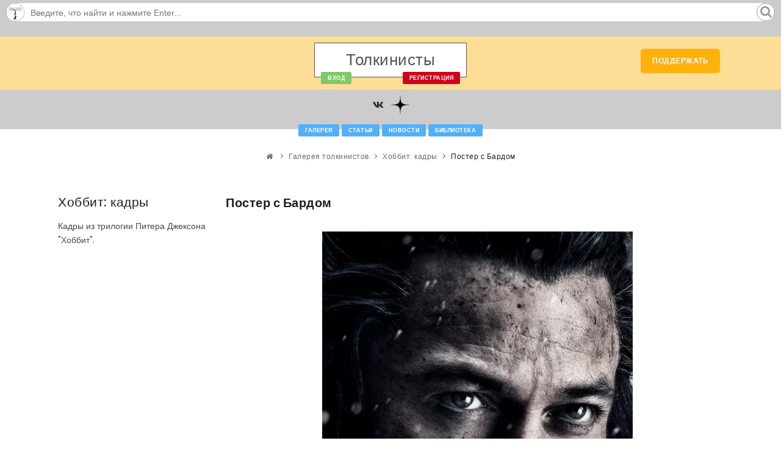

--- FILE ---
content_type: text/html; charset=UTF-8
request_url: https://tolkienists.ru/gallery/ehkranizacii_i_igry_po_motivam_tolkina/foto_trilogiya_hobbit/3972/
body_size: 11783
content:
<!DOCTYPE html>
<html lang="en">

<head>
    <meta name="viewport" content="width=device-width, initial-scale=1"/>
    <meta http-equiv="content-type" content="text/html; charset=utf-8"/>
    <meta name="description" content="Сайт о Толкине. Средиземье - это вымышленный фэнтезийный мир, описанный в книгах Дж. Р. Р. Толкина "Властелин колец", "Хоббит", "Сильмариллион" и других."/>
    <meta name="keywords" content="Толкин, Средиземье, Властелин колец, Хоббит, Сильмариллион"/>
    <meta property="og:title" content="Постер с Бардом - Хоббит: кадры">
    <meta property="twitter:title" content="Постер с Бардом - Хоббит: кадры">
    <meta property="og:type" content="website">
    <meta property="og:site_name" content="Tolkienists.Ru">
    <meta name="og:description" content="Сайт о Толкине. Средиземье - это вымышленный фэнтезийный мир, описанный в книгах Дж. Р. Р. Толкина "Властелин колец", "Хоббит", "Сильмариллион" и других.">
    <meta name="twitter:description" content="Сайт о Толкине. Средиземье - это вымышленный фэнтезийный мир, описанный в книгах Дж. Р. Р. Толкина "Властелин колец", "Хоббит", "Сильмариллион" и других.">
    <meta property="og:image" content="https://tolkienists.ru/images/favicon/android-chrome-512x512.png?v=1745005080">
    <meta property="twitter:image" content="https://tolkienists.ru/images/favicon/android-chrome-512x512.png?v=1745005080">
    <meta property="og:image:width" content="512">
    <meta property="og:image:height" content="512">
    <meta name="yandex-verification" content="dde8936c24ab342a" />
    <link rel="shortcut icon" href="/images/favicon/favicon.ico?ver=1745005080">
    <link rel="icon" type="image/svg+xml" href="/images/favicon/favicon.svg?ver=1745005080">
    <link rel="icon" type="image/png" href="/images/favicon/favicon.png?ver=1745005080">
    <link rel="apple-touch-icon" sizes="76x76" href="/images/favicon/favicon-76x76.png?ver=1745005080">
    <link rel="apple-touch-icon" sizes="120x120" href="/images/favicon/favicon-120x120.png?ver=1745005080">
    <link rel="apple-touch-icon" sizes="152x152" href="/images/favicon/favicon-152x152.png?ver=1745005080">
    <link rel="apple-touch-icon" sizes="180x180" href="/images/favicon/favicon-180x180.png?ver=1745005080">
    <link rel="icon" type="image/png" sizes="192x192" href="/images/favicon/favicon-192x192.png?ver=1745005080">
    <link rel="icon" type="image/png" sizes="194x194" href="/images/favicon/favicon-194x194.png?ver=1745005080">
    <link rel="icon" type="image/png" sizes="32x32" href="/images/favicon/favicon-32x32.png?ver=1745005080">
    <link rel="icon" type="image/png" sizes="16x16" href="/images/favicon/favicon-16x16.png?ver=1745005080">
    <link rel="manifest" href="/manifest">

    <meta http-equiv="X-UA-Compatible" content="IE=edge">
    <meta name="theme-color" content="#ffffff">
    <!-- Document title -->
    <title>Постер с Бардом - Хоббит: кадры</title>
    <!-- Stylesheets & Fonts -->
    <link href="/css/plugins.css?ver=1745005079" rel="stylesheet">
    <link href="/css/style.css?ver=1745005079" rel="stylesheet">
    <link href="/css/tolkienists3.css?ver=1745005079" rel="stylesheet">
    <link href="/css/font-awesome.min.css?ver=1745005079"
          rel="stylesheet">
    <link rel="stylesheet" type="text/css"
          href="/css/glyphicons.css?ver=1745005079"/>
    <link rel="stylesheet" href="/css/rpg-awesome.css?ver=1745005079">
    <link rel="stylesheet" href="/css/themify-icons.css?ver=1745005079">
    <script>
        var wbbOpt = {
            buttons: "bold,italic,underline,strike,|,img,link,video,spoiler,quote,|,fontcolor,fontfamily",
            lang: "ru",
            traceTextarea: true,
            allButtons: {
                quote: {
                    title: "Вставить цитату",
                    buttonText: '«...»',
                    buttonHTML: false,

                    transform: {
                        '<div class="bbcode-quote"><cite><span class="author-quote">{LOGIN}</span> написал(-а) <a href="{URL}"><i class="fa fa-angle-double-right forum-quote-ref"></i></a>:</cite><div>{TEXT}</div></div>': '[quote="{LOGIN};{URL}"]{TEXT}[/quote]',
                        '<div class="bbcode-quote"><div>{SELTEXT}</div></div>': '[quote]{SELTEXT}[/quote]',
                        '<div class="bbcode-quote"><cite><span class="author-quote">{AUTHOR}</span> написал(-а):</cite><div>{SELTEXT}</div></div>': '[quote="{AUTHOR}"]{SELTEXT}[/quote]',
                    }
                },
                spoiler: {
                    title: "Спойлер",
                    buttonText: 'Спойлер',
                    buttonHTML: false,

                    transform: {
                        '<div class="bbcode-spoiler"><button class="bbcode-spoiler-button">Закрыть спойлер</button><span>{SELTEXT}</span></div>': '[spoiler]{SELTEXT}[/spoiler]',
                        '<div class="bbcode-spoiler"><button class="bbcode-spoiler-button">Закрыть спойлер<label>: {TITLE}</label></button><span>{SELTEXT}</span></div>': '[spoiler="{TITLE}"]{SELTEXT}[/spoiler]'

                    },

                },
                img: {
                    title: "Добавление изображения",

                    modal: { //Description of modal window
                        title: "Добавление изображения",
                        width: "600px",
                        tabs: [
                            { //First tab
                                title: "Параметры изображения",
                                input: [ //List of form fields
                                    {
                                        param: "SRC",
                                        title: "Введите URL изображения",
                                        validation: '^http(s)?://.*?\.(jpg|png|gif|jpeg)$'
                                    },
                                    {param: "width", title: "Введите ширину изображения", validation: '^(|[0-9]+)$'},
                                ]
                            }
                        ],
                        onLoad: function () {
                            //Callback function that will be called after the display of a modal window
                        },
                        onSubmit: function () {
                            //Callback function that will be called by pressing the "Save"
                            //If function return false, it means sending data WysiBB not be made
                        }
                    },
                    transform: {
                        '<img src="{SRC}" width="{WIDTH}" />': '[img width={WIDTH}]{SRC}[/img]',
                        '<img src="{SRC}" />': '[img]{SRC}[/img]'
                    }
                },


            },
            smileList: [
                                {
                    title: 'Злость2',
                    img: '<img src="/images/smiles/main/angry.gif" border="0" alt="Злость2"/>',
                    bbcode: ">:("
                },

                                {
                    title: 'Зло',
                    img: '<img src="/images/smiles/main/evil.gif" border="0" alt=""/>',
                    bbcode: ":evil:"
                },

                                {
                    title: 'Смех1',
                    img: '<img src="/images/smiles/main/laugh.gif" border="0" alt="Смех1"/>',
                    bbcode: "X-D"
                },

                                {
                    title: 'Чтение',
                    img: '<img src="/images/smiles/main/book.gif" border="0" alt=""/>',
                    bbcode: ":book:"
                },

                                {
                    title: 'Злость5',
                    img: '<img src="/images/smiles/main/angry.gif" border="0" alt="Злость5"/>',
                    bbcode: ">:=("
                },

                                {
                    title: 'Передразнить',
                    img: '<img src="/images/smiles/main/fudge.gif" border="0" alt=""/>',
                    bbcode: ":fudge:"
                },

                                {
                    title: 'Сумасшествие2',
                    img: '<img src="/images/smiles/main/wacko.gif" border="0" alt="Сумасшествие2"/>',
                    bbcode: "%=)"
                },

                                {
                    title: 'В замешательстве',
                    img: '<img src="/images/smiles/main/confused.gif" border="0" alt=""/>',
                    bbcode: ":confused:"
                },

                                {
                    title: 'Злость9',
                    img: '<img src="/images/smiles/main/angry.gif" border="0" alt="Злость9"/>',
                    bbcode: ">:-("
                },

                                {
                    title: 'Праздник',
                    img: '<img src="/images/smiles/main/holiday.gif" border="0" alt=""/>',
                    bbcode: ":holiday:"
                },

                                {
                    title: 'Поцелуй',
                    img: '<img src="/images/smiles/main/kiss.gif" border="0" alt="Поцелуй"/>',
                    bbcode: ":)*"
                },

                                {
                    title: 'Дьявол',
                    img: '<img src="/images/smiles/main/devil.gif" border="0" alt=""/>',
                    bbcode: ":devil:"
                },

                                {
                    title: 'Ангел',
                    img: '<img src="/images/smiles/main/angel.gif" border="0" alt=""/>',
                    bbcode: ":angel:"
                },

                                {
                    title: 'Злость13',
                    img: '<img src="/images/smiles/main/angry.gif" border="0" alt="Злость13"/>',
                    bbcode: ">=("
                },

                                {
                    title: 'Недоумение3',
                    img: '<img src="/images/smiles/main/blink.gif" border="0" alt="Недоумение3"/>',
                    bbcode: "0_0"
                },

                                {
                    title: 'Недоумение',
                    img: '<img src="/images/smiles/main/blink.gif" border="0" alt="Недоумение"/>',
                    bbcode: "o_o"
                },

                                {
                    title: 'Уважение',
                    img: '<img src="/images/smiles/main/respect.gif" border="0" alt=""/>',
                    bbcode: ":respect:"
                },

                                {
                    title: 'Показать язык2',
                    img: '<img src="/images/smiles/main/tongue.gif" border="0" alt="Показать язык2"/>',
                    bbcode: ":=P"
                },

                                {
                    title: 'Скептический взгляд2',
                    img: '<img src="/images/smiles/main/dry.gif" border="0" alt="Скептический взгляд2"/>',
                    bbcode: "<.<"
                },

                                {
                    title: 'Да',
                    img: '<img src="/images/smiles/main/yes.gif" border="0" alt=""/>',
                    bbcode: ":yes:"
                },

                                {
                    title: 'Плач',
                    img: '<img src="/images/smiles/main/cry.gif" border="0" alt="Плач"/>',
                    bbcode: ":'("
                },

                                {
                    title: 'Удивление2',
                    img: '<img src="/images/smiles/main/surprised.gif" border="0" alt="Удивление2"/>',
                    bbcode: "=o"
                },

                                {
                    title: 'Шок',
                    img: '<img src="/images/smiles/main/shock.gif" border="0" alt=""/>',
                    bbcode: ":shock:"
                },

                                {
                    title: 'Смех2',
                    img: '<img src="/images/smiles/main/biggrin.gif" border="0" alt="Смех2"/>',
                    bbcode: ":=D"
                },

                                {
                    title: 'Любовь',
                    img: '<img src="/images/smiles/main/love.gif" border="0" alt=""/>',
                    bbcode: ":love:"
                },

                                {
                    title: 'Нет эмоций',
                    img: '<img src="/images/smiles/main/mellow.gif" border="0" alt="Нет эмоций"/>',
                    bbcode: ":|"
                },

                                {
                    title: 'Плач5',
                    img: '<img src="/images/smiles/main/cry.gif" border="0" alt="Плач5"/>',
                    bbcode: ":'=("
                },

                                {
                    title: 'Молчать',
                    img: '<img src="/images/smiles/main/shutup.gif" border="0" alt="Молчать"/>',
                    bbcode: ":X"
                },

                                {
                    title: 'Фотографировать',
                    img: '<img src="/images/smiles/main/snap.gif" border="0" alt=""/>',
                    bbcode: ":snap:"
                },

                                {
                    title: 'Улыбка1',
                    img: '<img src="/images/smiles/main/smile.gif" border="0" alt="Улыбка1"/>',
                    bbcode: ":-)"
                },

                                {
                    title: 'Нет',
                    img: '<img src="/images/smiles/main/no.gif" border="0" alt=""/>',
                    bbcode: ":no:"
                },

                                {
                    title: 'Крутой',
                    img: '<img src="/images/smiles/main/cool.gif" border="0" alt="Крутой"/>',
                    bbcode: "B)"
                },

                                {
                    title: 'Подмигивание1',
                    img: '<img src="/images/smiles/main/wink.gif" border="0" alt="Подмигивание1"/>',
                    bbcode: ";-)"
                },

                                {
                    title: 'Кататься от смеха',
                    img: '<img src="/images/smiles/main/lol.gif" border="0" alt=""/>',
                    bbcode: ":lol:"
                },

                                {
                    title: 'Неуверенность',
                    img: '<img src="/images/smiles/main/unsure.gif" border="0" alt=""/>',
                    bbcode: ":unsure:"
                },

                                {
                    title: 'Грусть1',
                    img: '<img src="/images/smiles/main/sad.gif" border="0" alt="Грусть1"/>',
                    bbcode: ":-("
                },

                                {
                    title: 'Смех',
                    img: '<img src="/images/smiles/main/laugh.gif" border="0" alt="Смех"/>',
                    bbcode: "XD"
                },

                                {
                    title: 'Пустая болтовня',
                    img: '<img src="/images/smiles/main/blahblah.gif" border="0" alt=""/>',
                    bbcode: ":blahblah:"
                },

                                {
                    title: 'Злость4',
                    img: '<img src="/images/smiles/main/angry.gif" border="0" alt="Злость4"/>',
                    bbcode: ">:=|"
                },

                                {
                    title: 'Глупец',
                    img: '<img src="/images/smiles/main/fool.gif" border="0" alt=""/>',
                    bbcode: ":fool:"
                },

                                {
                    title: 'Сумасшествие1',
                    img: '<img src="/images/smiles/main/wacko.gif" border="0" alt="Сумасшествие1"/>',
                    bbcode: "%-)"
                },

                                {
                    title: 'Тортик',
                    img: '<img src="/images/smiles/main/cake.gif" border="0" alt=""/>',
                    bbcode: ":cake:"
                },

                                {
                    title: 'Злость8',
                    img: '<img src="/images/smiles/main/angry.gif" border="0" alt="Злость8"/>',
                    bbcode: ">:-|"
                },

                                {
                    title: 'Помощь',
                    img: '<img src="/images/smiles/main/help.gif" border="0" alt=""/>',
                    bbcode: ":help:"
                },

                                {
                    title: 'Поцелуй3',
                    img: '<img src="/images/smiles/main/kiss.gif" border="0" alt="Поцелуй3"/>',
                    bbcode: "=*"
                },

                                {
                    title: 'Договор',
                    img: '<img src="/images/smiles/main/deal.gif" border="0" alt=""/>',
                    bbcode: ":deal:"
                },

                                {
                    title: 'Крутой2',
                    img: '<img src="/images/smiles/main/cool.gif" border="0" alt="Крутой2"/>',
                    bbcode: "B=)"
                },

                                {
                    title: 'Злость12',
                    img: '<img src="/images/smiles/main/angry.gif" border="0" alt="Злость12"/>',
                    bbcode: ">=|"
                },

                                {
                    title: 'Злость1',
                    img: '<img src="/images/smiles/main/angry.gif" border="0" alt="Злость1"/>',
                    bbcode: ">:|"
                },

                                {
                    title: 'Большое удивление',
                    img: '<img src="/images/smiles/main/eek.gif" border="0" alt=""/>',
                    bbcode: ":eek:"
                },

                                {
                    title: 'Недоумение2',
                    img: '<img src="/images/smiles/main/blink.gif" border="0" alt="Недоумение2"/>',
                    bbcode: "0.0"
                },

                                {
                    title: 'Показать язык1',
                    img: '<img src="/images/smiles/main/tongue.gif" border="0" alt="Показать язык1"/>',
                    bbcode: ":-P"
                },

                                {
                    title: 'Скептический взгляд1',
                    img: '<img src="/images/smiles/main/dry.gif" border="0" alt="Скептический взгляд1"/>',
                    bbcode: ">_>"
                },

                                {
                    title: 'Новый год/Рождество',
                    img: '<img src="/images/smiles/main/xmas.gif" border="0" alt=""/>',
                    bbcode: ":xmas:"
                },

                                {
                    title: 'Плач1',
                    img: '<img src="/images/smiles/main/cry.gif" border="0" alt="Плач1"/>',
                    bbcode: ":,("
                },

                                {
                    title: 'Удивление1',
                    img: '<img src="/images/smiles/main/surprised.gif" border="0" alt="Удивление1"/>',
                    bbcode: ":-o"
                },

                                {
                    title: 'Солнцезащитные очки',
                    img: '<img src="/images/smiles/main/shades.gif" border="0" alt=""/>',
                    bbcode: ":shades:"
                },

                                {
                    title: 'Смех1',
                    img: '<img src="/images/smiles/main/biggrin.gif" border="0" alt="Смех1"/>',
                    bbcode: ":-D"
                },

                                {
                    title: 'Царь',
                    img: '<img src="/images/smiles/main/king.gif" border="0" alt=""/>',
                    bbcode: ":king:"
                },

                                {
                    title: 'Счастье',
                    img: '<img src="/images/smiles/main/happy.gif" border="0" alt="Счастье"/>',
                    bbcode: "^_^"
                },

                                {
                    title: 'Плач4',
                    img: '<img src="/images/smiles/main/cry.gif" border="0" alt="Плач4"/>',
                    bbcode: ":,=("
                },

                                {
                    title: 'Удивление5',
                    img: '<img src="/images/smiles/main/surprised.gif" border="0" alt="Удивление5"/>',
                    bbcode: "=0"
                },

                                {
                    title: 'Курить',
                    img: '<img src="/images/smiles/main/smok.gif" border="0" alt=""/>',
                    bbcode: ":smok:"
                },

                                {
                    title: 'Улыбка',
                    img: '<img src="/images/smiles/main/smile.gif" border="0" alt="Улыбка"/>',
                    bbcode: ":)"
                },

                                {
                    title: 'Музыка',
                    img: '<img src="/images/smiles/main/music.gif" border="0" alt=""/>',
                    bbcode: ":music:"
                },

                                {
                    title: 'Нет эмоций3',
                    img: '<img src="/images/smiles/main/mellow.gif" border="0" alt="Нет эмоций3"/>',
                    bbcode: "=|"
                },

                                {
                    title: 'Подмигивание',
                    img: '<img src="/images/smiles/main/wink.gif" border="0" alt="Подмигивание"/>',
                    bbcode: ";)"
                },

                                {
                    title: 'Молчать3',
                    img: '<img src="/images/smiles/main/shutup.gif" border="0" alt="Молчать3"/>',
                    bbcode: "=X"
                },

                                {
                    title: 'Одобрение/Палец вверх',
                    img: '<img src="/images/smiles/main/thumb.gif" border="0" alt=""/>',
                    bbcode: ":thumb:"
                },

                                {
                    title: 'Грусть',
                    img: '<img src="/images/smiles/main/sad.gif" border="0" alt="Грусть"/>',
                    bbcode: ":("
                },

                                {
                    title: 'Злость15',
                    img: '<img src="/images/smiles/main/angry.gif" border="0" alt="Злость15"/>',
                    bbcode: ">=0"
                },

                                {
                    title: 'Профессор',
                    img: '<img src="/images/smiles/main/prof.gif" border="0" alt=""/>',
                    bbcode: ":prof:"
                },

                                {
                    title: 'Бэтмэн',
                    img: '<img src="/images/smiles/main/batman.gif" border="0" alt=""/>',
                    bbcode: ":batman:"
                },

                                {
                    title: 'Злость3',
                    img: '<img src="/images/smiles/main/angry.gif" border="0" alt="Злость3"/>',
                    bbcode: ">:0"
                },

                                {
                    title: 'Цветок',
                    img: '<img src="/images/smiles/main/flower.gif" border="0" alt=""/>',
                    bbcode: ":flower:"
                },

                                {
                    title: 'Сумасшествие',
                    img: '<img src="/images/smiles/main/wacko.gif" border="0" alt="Сумасшествие"/>',
                    bbcode: "%)"
                },

                                {
                    title: 'Помахать рукой',
                    img: '<img src="/images/smiles/main/hello.gif" border="0" alt=""/>',
                    bbcode: ":hello:"
                },

                                {
                    title: 'Злость7',
                    img: '<img src="/images/smiles/main/angry.gif" border="0" alt="Злость7"/>',
                    bbcode: ">:=0"
                },

                                {
                    title: 'Сердце',
                    img: '<img src="/images/smiles/main/heart.gif" border="0" alt=""/>',
                    bbcode: ":heart:"
                },

                                {
                    title: 'Поцелуй2',
                    img: '<img src="/images/smiles/main/kiss.gif" border="0" alt="Поцелуй2"/>',
                    bbcode: ":=*"
                },

                                {
                    title: 'Сумасшедший',
                    img: '<img src="/images/smiles/main/crazy.gif" border="0" alt=""/>',
                    bbcode: ":crazy:"
                },

                                {
                    title: 'Злость11',
                    img: '<img src="/images/smiles/main/angry.gif" border="0" alt="Злость11"/>',
                    bbcode: ">:-0"
                },

                                {
                    title: 'Поцелуй5',
                    img: '<img src="/images/smiles/main/kiss.gif" border="0" alt="Поцелуй5"/>',
                    bbcode: ":*"
                },

                                {
                    title: 'Пригрозить',
                    img: '<img src="/images/smiles/main/dont.gif" border="0" alt=""/>',
                    bbcode: ":dont:"
                },

                                {
                    title: 'Скептический взгляд',
                    img: '<img src="/images/smiles/main/dry.gif" border="0" alt="Скептический взгляд"/>',
                    bbcode: "<_<"
                },

                                {
                    title: 'V/Победа/Мир/Вендетта',
                    img: '<img src="/images/smiles/main/v.gif" border="0" alt=""/>',
                    bbcode: ":v:"
                },

                                {
                    title: 'Грусть3',
                    img: '<img src="/images/smiles/main/sad.gif" border="0" alt="Грусть3"/>',
                    bbcode: "=("
                },

                                {
                    title: 'Удивление',
                    img: '<img src="/images/smiles/main/surprised.gif" border="0" alt="Удивление"/>',
                    bbcode: ":o"
                },

                                {
                    title: 'Санта Клаус',
                    img: '<img src="/images/smiles/main/santa.gif" border="0" alt=""/>',
                    bbcode: ":santa:"
                },

                                {
                    title: 'Смех',
                    img: '<img src="/images/smiles/main/biggrin.gif" border="0" alt="Смех"/>',
                    bbcode: ":D"
                },

                                {
                    title: 'Убит',
                    img: '<img src="/images/smiles/main/killed.gif" border="0" alt=""/>',
                    bbcode: ":killed:"
                },

                                {
                    title: 'Счастье1',
                    img: '<img src="/images/smiles/main/happy.gif" border="0" alt="Счастье1"/>',
                    bbcode: "^.^"
                },

                                {
                    title: 'Плач3',
                    img: '<img src="/images/smiles/main/cry.gif" border="0" alt="Плач3"/>',
                    bbcode: ":'-("
                },

                                {
                    title: 'Удивление4',
                    img: '<img src="/images/smiles/main/surprised.gif" border="0" alt="Удивление4"/>',
                    bbcode: ":0"
                },

                                {
                    title: 'Спать',
                    img: '<img src="/images/smiles/main/sleep.gif" border="0" alt=""/>',
                    bbcode: ":sleep:"
                },

                                {
                    title: 'Мобилка',
                    img: '<img src="/images/smiles/main/mobile.gif" border="0" alt=""/>',
                    bbcode: ":mobile:"
                },

                                {
                    title: 'Нет эмоций2',
                    img: '<img src="/images/smiles/main/mellow.gif" border="0" alt="Нет эмоций2"/>',
                    bbcode: ":=|"
                },

                                {
                    title: 'Плач7',
                    img: '<img src="/images/smiles/main/cry.gif" border="0" alt="Плач7"/>',
                    bbcode: "=,("
                },

                                {
                    title: 'Молчать2',
                    img: '<img src="/images/smiles/main/shutup.gif" border="0" alt="Молчать2"/>',
                    bbcode: ":=X"
                },

                                {
                    title: 'Беситься',
                    img: '<img src="/images/smiles/main/teehee.gif" border="0" alt=""/>',
                    bbcode: ":teehee:"
                },

                                {
                    title: 'Улыбка3',
                    img: '<img src="/images/smiles/main/smile.gif" border="0" alt="Улыбка3"/>',
                    bbcode: "=)"
                },

                                {
                    title: 'Слишком долго онлайн',
                    img: '<img src="/images/smiles/main/online2long.gif" border="0" alt=""/>',
                    bbcode: ":online2long:"
                },

                                {
                    title: 'Показать язык',
                    img: '<img src="/images/smiles/main/tongue.gif" border="0" alt="Показать язык"/>',
                    bbcode: ":P"
                },

                                {
                    title: 'Злость',
                    img: '<img src="/images/smiles/main/angry.gif" border="0" alt="Злость"/>',
                    bbcode: ">:o"
                },

                                {
                    title: 'Страх',
                    img: '<img src="/images/smiles/main/fear.gif" border="0" alt=""/>',
                    bbcode: ":fear:"
                },

                                {
                    title: 'Смех2',
                    img: '<img src="/images/smiles/main/laugh.gif" border="0" alt="Смех2"/>',
                    bbcode: "X=D"
                },

                                {
                    title: 'Бухать',
                    img: '<img src="/images/smiles/main/booze.gif" border="0" alt=""/>',
                    bbcode: ":booze:"
                },

                                {
                    title: 'Злость6',
                    img: '<img src="/images/smiles/main/angry.gif" border="0" alt="Злость6"/>',
                    bbcode: ">:=o"
                },

                                {
                    title: 'Аплодировать',
                    img: '<img src="/images/smiles/main/hands.gif" border="0" alt=""/>',
                    bbcode: ":hands:"
                },

                                {
                    title: 'Поцелуй1',
                    img: '<img src="/images/smiles/main/kiss.gif" border="0" alt="Поцелуй1"/>',
                    bbcode: ":-*"
                },

                                {
                    title: 'Чудной',
                    img: '<img src="/images/smiles/main/cranky.gif" border="0" alt=""/>',
                    bbcode: ":cranky:"
                },

                                {
                    title: 'Злость10',
                    img: '<img src="/images/smiles/main/angry.gif" border="0" alt="Злость10"/>',
                    bbcode: ">:-o"
                },

                                {
                    title: 'Мороженое',
                    img: '<img src="/images/smiles/main/icecream.gif" border="0" alt=""/>',
                    bbcode: ":icecream:"
                },

                                {
                    title: 'Поцелуй4',
                    img: '<img src="/images/smiles/main/kiss.gif" border="0" alt="Поцелуй4"/>',
                    bbcode: ":-)*"
                },

                                {
                    title: 'Доллар',
                    img: '<img src="/images/smiles/main/dollar.gif" border="0" alt=""/>',
                    bbcode: ":dollar:"
                },

                                {
                    title: 'Спрятаться в пакет',
                    img: '<img src="/images/smiles/main/bag.gif" border="0" alt=""/>',
                    bbcode: ":bag:"
                },

                                {
                    title: 'Злость14',
                    img: '<img src="/images/smiles/main/angry.gif" border="0" alt="Злость14"/>',
                    bbcode: ">=o"
                },

                                {
                    title: 'Грусть2',
                    img: '<img src="/images/smiles/main/sad.gif" border="0" alt="Грусть2"/>',
                    bbcode: ":=("
                },

                                {
                    title: 'Недоумение1',
                    img: '<img src="/images/smiles/main/blink.gif" border="0" alt="Недоумение1"/>',
                    bbcode: "o.o"
                },

                                {
                    title: 'Закатить глаза',
                    img: '<img src="/images/smiles/main/rolleyes.gif" border="0" alt=""/>',
                    bbcode: ":rolleyes:"
                },

                                {
                    title: 'Показать язык3',
                    img: '<img src="/images/smiles/main/tongue.gif" border="0" alt="Показать язык3"/>',
                    bbcode: "=P"
                },

                                {
                    title: 'Скептический взгляд3',
                    img: '<img src="/images/smiles/main/dry.gif" border="0" alt="Скептический взгляд3"/>',
                    bbcode: ">.>"
                },

                                {
                    title: 'Плач2',
                    img: '<img src="/images/smiles/main/cry.gif" border="0" alt="Плач2"/>',
                    bbcode: ":,-("
                },

                                {
                    title: 'Удивление3',
                    img: '<img src="/images/smiles/main/surprised.gif" border="0" alt="Удивление3"/>',
                    bbcode: ":0"
                },

                                {
                    title: 'Стесняться',
                    img: '<img src="/images/smiles/main/shy.gif" border="0" alt=""/>',
                    bbcode: ":shy:"
                },

                                {
                    title: 'Смех3',
                    img: '<img src="/images/smiles/main/biggrin.gif" border="0" alt="Смех3"/>',
                    bbcode: "=D"
                },

                                {
                    title: 'Мегафон',
                    img: '<img src="/images/smiles/main/megaphone.gif" border="0" alt=""/>',
                    bbcode: ":megaphone:"
                },

                                {
                    title: 'Нет эмоций1',
                    img: '<img src="/images/smiles/main/mellow.gif" border="0" alt="Нет эмоций1"/>',
                    bbcode: ":-|"
                },

                                {
                    title: 'Плач6',
                    img: '<img src="/images/smiles/main/cry.gif" border="0" alt="Плач6"/>',
                    bbcode: "='("
                },

                                {
                    title: 'Молчать1',
                    img: '<img src="/images/smiles/main/shutup.gif" border="0" alt="Молчать1"/>',
                    bbcode: ":-X"
                },

                                {
                    title: 'Подозревать',
                    img: '<img src="/images/smiles/main/suspect.gif" border="0" alt=""/>',
                    bbcode: ":suspect:"
                },

                                {
                    title: 'Улыбка2',
                    img: '<img src="/images/smiles/main/smile.gif" border="0" alt="Улыбка2"/>',
                    bbcode: ":=)"
                },

                                {
                    title: 'Окей',
                    img: '<img src="/images/smiles/main/ok.gif" border="0" alt=""/>',
                    bbcode: ":ok:"
                },

                                {
                    title: 'Крутой1',
                    img: '<img src="/images/smiles/main/cool.gif" border="0" alt="Крутой1"/>',
                    bbcode: "B-)"
                },

                                {
                    title: 'Подмигивание2',
                    img: '<img src="/images/smiles/main/wink.gif" border="0" alt="Подмигивание2"/>',
                    bbcode: ";=)"
                },

                                {
                    title: 'Надсмехаться',
                    img: '<img src="/images/smiles/main/haha.gif" border="0" alt=""/>',
                    bbcode: ":haha:"
                },

                                {
                    title: 'Одобрение/Палец вверх',
                    img: '<img src="/images/smiles/main/up.gif" border="0" alt=""/>',
                    bbcode: ":up:"
                },

                                {
                    title: 'Грима Червеуст',
                    img: '<img src="/images/smiles/fantasy/Grima.gif" border="0" alt=""/>',
                    bbcode: ":grima:"
                },

                                {
                    title: 'Боромир',
                    img: '<img src="/images/smiles/fantasy/Boromir1.gif" border="0" alt=""/>',
                    bbcode: ":boromir:"
                },

                                {
                    title: 'Король-Чародей с буловой',
                    img: '<img src="/images/smiles/fantasy/hexenkoenig1.gif" border="0" alt=""/>',
                    bbcode: ":hexenkoenig1:"
                },

                                {
                    title: 'Фродо исчезает',
                    img: '<img src="/images/smiles/fantasy/Frodo-2.gif" border="0" alt=""/>',
                    bbcode: ":frodo:"
                },

                                {
                    title: 'Леголас',
                    img: '<img src="/images/smiles/fantasy/Legolas.gif" border="0" alt=""/>',
                    bbcode: ":legolas:"
                },

                                {
                    title: 'Гимли',
                    img: '<img src="/images/smiles/fantasy/gimli.gif" border="0" alt=""/>',
                    bbcode: ":gimli:"
                },

                                {
                    title: 'Мэрри и Пиппин с фейерверком',
                    img: '<img src="/images/smiles/fantasy/merrypip.gif" border="0" alt=""/>',
                    bbcode: ":merrypip:"
                },

                                {
                    title: 'Голлум кричит',
                    img: '<img src="/images/smiles/fantasy/gollum-2.gif" border="0" alt=""/>',
                    bbcode: ":gollum2:"
                },

                                {
                    title: 'Неудавшийся поцелуй Арвэн и Арагорна',
                    img: '<img src="/images/smiles/fantasy/arwen-2.gif" border="0" alt=""/>',
                    bbcode: ":arwen_kiss:"
                },

                                {
                    title: 'Харадримец',
                    img: '<img src="/images/smiles/fantasy/harad3.gif" border="0" alt=""/>',
                    bbcode: ":harad2:"
                },

                                {
                    title: 'Эовин под охраной',
                    img: '<img src="/images/smiles/fantasy/EowynGarde.gif" border="0" alt=""/>',
                    bbcode: ":eowyn_guard:"
                },

                                {
                    title: 'Армия',
                    img: '<img src="/images/smiles/fantasy/laola.gif" border="0" alt=""/>',
                    bbcode: ":army:"
                },

                                {
                    title: 'Гил-Галад',
                    img: '<img src="/images/smiles/fantasy/Gil2.gif" border="0" alt=""/>',
                    bbcode: ":gil_galad:"
                },

                                {
                    title: 'Мэрри и морковка',
                    img: '<img src="/images/smiles/fantasy/Merry.gif" border="0" alt=""/>',
                    bbcode: ":merry:"
                },

                                {
                    title: 'Солдат Рохана',
                    img: '<img src="/images/smiles/fantasy/Rohanwache.gif" border="0" alt=""/>',
                    bbcode: ":rohanwache:"
                },

                                {
                    title: 'Голлум ворчит',
                    img: '<img src="/images/smiles/fantasy/gollum-1.gif" border="0" alt=""/>',
                    bbcode: ":gollum1:"
                },

                                {
                    title: 'Арвэн выглядывает, целует и прячется',
                    img: '<img src="/images/smiles/fantasy/Arwen-1.gif" border="0" alt=""/>',
                    bbcode: ":arwen:"
                },

                                {
                    title: 'Харадримец',
                    img: '<img src="/images/smiles/fantasy/harad2.gif" border="0" alt=""/>',
                    bbcode: ":harad1:"
                },

                                {
                    title: 'Эовин выходит посмотреть',
                    img: '<img src="/images/smiles/fantasy/Eowyn2.gif" border="0" alt=""/>',
                    bbcode: ":eowyn:"
                },

                                {
                    title: 'Хоббиты',
                    img: '<img src="/images/smiles/fantasy/hobbits.gif" border="0" alt=""/>',
                    bbcode: ":hobbits:"
                },

                                {
                    title: 'Гэндальф Дед Мороз',
                    img: '<img src="/images/smiles/fantasy/GandalfW.gif" border="0" alt=""/>',
                    bbcode: ":gandalf_NY:"
                },

                                {
                    title: 'Луртц стреляет из лука',
                    img: '<img src="/images/smiles/fantasy/Lurtz3.gif" border="0" alt=""/>',
                    bbcode: ":lurtz3:"
                },

                                {
                    title: 'Пиппин и яблоко',
                    img: '<img src="/images/smiles/fantasy/pippin.gif" border="0" alt=""/>',
                    bbcode: ":pippin:"
                },

                                {
                    title: 'Дракон',
                    img: '<img src="/images/smiles/fantasy/dragon.gif" border="0" alt=""/>',
                    bbcode: ":dragon:"
                },

                                {
                    title: 'Халдир',
                    img: '<img src="/images/smiles/fantasy/Haldir2.gif" border="0" alt=""/>',
                    bbcode: ":haldir:"
                },

                                {
                    title: 'Элронд',
                    img: '<img src="/images/smiles/fantasy/Elrond1.gif" border="0" alt=""/>',
                    bbcode: ":elrond:"
                },

                                {
                    title: 'Король-Чародей с мечом',
                    img: '<img src="/images/smiles/fantasy/hexenkoenig2.gif" border="0" alt=""/>',
                    bbcode: ":hexenkoenig2:"
                },

                                {
                    title: 'Гэндальф',
                    img: '<img src="/images/smiles/fantasy/Gandalf2.gif" border="0" alt=""/>',
                    bbcode: ":gandalf:"
                },

                                {
                    title: 'Луртц с мечом',
                    img: '<img src="/images/smiles/fantasy/Lurtz1.gif" border="0" alt=""/>',
                    bbcode: ":lurtz1:"
                },

                                {
                    title: 'Золотое дерево/Энт',
                    img: '<img src="/images/smiles/fantasy/goldentree.gif" border="0" alt=""/>',
                    bbcode: ":goldentree:"
                },

                                {
                    title: 'Луртц сражается с Арагорном',
                    img: '<img src="/images/smiles/fantasy/Lurtz2b.gif" border="0" alt=""/>',
                    bbcode: ":lurtz2:"
                },

                                {
                    title: 'Назгул',
                    img: '<img src="/images/smiles/fantasy/Nazgul.gif" border="0" alt=""/>',
                    bbcode: ":nazgul:"
                },

                            ]
        };

        var security_code = '7rv9tehmzz3KrmM5F0Bc8zYr45GUexXh';
        var security_code_name = 'kFdbPYT8k1pi36fe';

        var captchaMarked = 0;

        function recaptchaCallback() {
            captchaMarked = 1;
        };
    </script>
    <script src='https://www.google.com/recaptcha/api.js'></script>
    <script src="/js/jquery.js?ver=1745005096"></script>
    <script type="text/javascript" language="javascript"
            src="/js/jquery.cookie.js?ver=1745005096"></script>
    <script type="text/javascript" language="javascript"
            src="/js/jquery.form.min.js?ver=1745005096"></script>
</head>

<body>
<div class="modal fade" id="modal-login" tabindex="-1" role="modal" aria-labelledby="modal-label-login"
     style="display: none;" aria-hidden="true">
    <div class="modal-dialog">
        <div class="modal-content">
            <div class="modal-header">
                <h4 class="modal-title" id="modal-label-login">Форма входа</h4>
                <button type="button" class="close" data-dismiss="modal" aria-hidden="true">×</button>
            </div>
            <form class="pl-3 pr-3" id="loginForm">
                <div class="modal-body">
                    <div class="row">
                        <div class="col-md-12">

                            <div class="form-group row">
                                <input class="form-control" id="login" name="login" placeholder="Email или логин"
                                       type="text">
                            </div>
                            <div class="form-group row">
                                <input class="form-control" id="login-pass" name="password" placeholder="Пароль"
                                       type="password">
                            </div>
                            <div class="row form-group pl-2 pr-2">
                                <label style="cursor:pointer;" class="p-switch switch-color-secondary">
                                    Запомнить меня &nbsp;&nbsp;
                                    <input type="checkbox"
                                           name="switch"                                            style="cursor:pointer;"><span class="p-switch-style"
                                                                         style="cursor:pointer;"></span>
                                </label>
                            </div>

                            <div id="need_captcha"
                                 style="padding:0; margin:0; border:0; display:none; ">
                                <div class="g-recaptcha" data-callback="recaptchaCallback"
                                     data-sitekey="6Ld39xIUAAAAAI8B4EXo9UVKxYR5orhOEx2UW13M"></div>
                            </div>

                        </div>
                    </div>
                </div>
                <div class="modal-footer">
                    <button type="button" id="btn-login-cancel" class="btn btn-danger" data-dismiss="modal">Закрыть
                    </button>
                    <button type="button" id="btn-login-send" class="btn btn-success"
                            onclick="user.signIn(security_code_name, security_code);">Войти
                    </button>
                </div>
            </form>
        </div>
    </div>
</div>

<div class="modal fade" id="modal-search" tabindex="-1" role="modal" aria-labelledby="modal-label-search"
     style="display: none;" aria-hidden="true">
    <div class="modal-dialog">
        <div class="modal-content">
            <div class="modal-header">
                <h4 class="modal-title" id="modal-label-search">Форма поиска</h4>
                <button type="button" class="close" data-dismiss="modal" aria-hidden="true">×</button>
            </div>

            <div class="modal-body">
                <div class="row">
                    <div class="col-md-12">
                        К сожалению, в данный момент форма поиска не работает, но мы уже работаем над тем, чтобы поиск заработал в ближайшие дни.
                    </div>
                </div>
            </div>
            <div class="modal-footer">
                <button type="button" id="btn-search-cancel" class="btn btn-danger" data-dismiss="modal">Закрыть
                </button>
            </div>

        </div>
    </div>
</div>

<div class="modal fade" id="modal-reg" tabindex="-1" role="modal" aria-labelledby="modal-label-reg"
     style="display: none;" aria-hidden="true">
    <div class="modal-dialog">
        <div class="modal-content">
            <div class="modal-header">
                <h4 class="modal-title" id="modal-label-login">О регистрации</h4>
                <button type="button" class="close" data-dismiss="modal" aria-hidden="true">×</button>
            </div>

            <div class="modal-body">
                <div class="row">
                    <div class="col-md-12">
                        <p>В данный момент сайт на этапе реорганизации. Регистрация новых аккауннтов остановлена.</p>
                    </div>
                </div>
            </div>
            <div class="modal-footer">
                <button type="button" id="btn-login-cancel" class="btn btn-danger" data-dismiss="modal">Закрыть
                </button>
            </div>
            </form>
        </div>
    </div>
</div>

<div class="modal fade" id="modal-addmat" tabindex="-1" role="modal" aria-labelledby="modal-label-addmat"
     style="display: none;" aria-hidden="true">
    <div class="modal-dialog">
        <div class="modal-content">
            <div class="modal-header">
                <h4 class="modal-title" id="modal-label-login">Добавление материалов</h4>
                <button type="button" class="close" data-dismiss="modal" aria-hidden="true">×</button>
            </div>

            <div class="modal-body">
                <div class="row">
                    <div class="col-md-12">
                        <p>В данный момент на сайте можно загрузить следующие виды материалов:</p>
                            <ul class="list-icon list-icon-arrow">
                                <li><a href="/gallery/add/">Добавить файл в галерею.</a></li>
                            </ul>
                    </div>
                </div>
            </div>
            <div class="modal-footer">
                <button type="button" id="btn-login-cancel" class="btn btn-danger" data-dismiss="modal">Закрыть
                </button>
            </div>
            </form>
        </div>
    </div>
</div>

<div class="modal fade" id="modal-support" tabindex="-1" role="modal" aria-labelledby="modal-label-support"
     style="display: none;" aria-hidden="true">
    <div class="modal-dialog">
        <div class="modal-content">
            <div class="modal-header">
                <h4 class="modal-title" id="modal-label-support">Поддержать проект</h4>
                <button type="button" class="close" data-dismiss="modal" aria-hidden="true">×</button>
            </div>

            <div class="modal-body">
                <div class="row">
                    <div class="col-md-12">
                        <p>В данный момент вы можете поддержать наш проект несколькими способами:</p>
                        <p>1. В нашем сообществе вКонтакте <a href="//vk.com/all_about_tolkien" target="_blank">"Всё о Толкине"</a> вы можете поддержать перевод книги "Природа Средиземья", став <em>доном</em>, который сейчас осуществляется нашими силами. Взамен вы получите доступ к переведённым главам.</p>
                        <p>2. Развитие и поддержание проектов на должном уровне стоит денег. Данный проект не является коммерческим и для его развития и сохранения нужна финансовая поддержка. Мы рады, что наш труд востребован, и если у вас есть желание поддержать нас финансово, то ниже форма, через которую вы можете это сделать.</p>
                        <p><iframe src="https://yoomoney.ru/quickpay/shop-widget?writer=seller&default-sum=200&button-text=13&payment-type-choice=on&successURL=https%3A%2F%2Ftolkienists.ru%2Fthanks&quickpay=shop&account=410011260383460&targets=%D0%9F%D0%B5%D1%80%D0%B5%D0%B2%D0%BE%D0%B4%20%D0%BF%D0%BE%20%D0%BA%D0%BD%D0%BE%D0%BF%D0%BA%D0%B5&" width="100%" height="222" frameborder="0" allowtransparency="true" scrolling="no"></iframe></p>
                        <p>3. Но лучшая поддержка - это рассказать о нас другим людям. Беря материалы с наших ресурсов, не забывайте оставлять ссылку на нас. Это очень поможет повысить значимость нашего проекта в поисковиках, что благотворно скажется на качестве самого проекта.</p>
                    </div>
                </div>
            </div>
            <div class="modal-footer">
                <button type="button" id="btn-support-cancel" class="btn btn-danger" data-dismiss="modal">Закрыть
                </button>
            </div>
            </form>
        </div>
    </div>
</div>
<!-- Body Inner -->
<style type="text/css">

</style>
<div class="body-inner">
    <div id="header">
        <section class="header-new-tpl">
            <div class="p-10 p-t-5 m-0 position-relative">
                <div class="head-search-form-new">
                    <img src="/images/logo/logo-200.png" class="head-search-form-new-logo"
                         style=""/>
                    <div class="position-absolute bg-white" style="width:100%;z-index:2; height:30px">
                        <input autofocus type="text" class="search-input" placeholder="Введите, что найти и нажмите Enter..."/>
                    </div>
                    <div class="search-btn-header" data-toggle="modal" data-target="#modal-search">
                        <span class="fa fa-search icon-btn-search"></span>
                    </div>
                </div>
            </div>
            <div class="row"></div>
        </section>


        <!-- Page title -->
        <section class="new-title"
                 style="padding-top: 5px !important; margin-top: 0 !important;background-color:#ccc;background-image:url(/images/parallax/5.jpg); background-size: cover; line-height: normal; background-position: center center; position: relative;">
                        <div class=" container-fullwidth bg-white" style="background-color: rgb(254,222,151) !important;">
                <div class="container" style="padding: 0">
                    <div class="page-title-new row" style="line-height: normal !important; padding-top: 0;">
                        <div class="col-xl-4 col-lg-4 col-md-4 col-sm-12 col-xs-12 d-md-block d-none "
                             style="padding-top: 20px;">

                        </div>
                        <div class="col-xl-4 col-lg-4 col-md-4 col-sm-12 col-xs-12 text-center"
                             style="line-height: normal !important;">
                            <h2 class="text-center   title-main inline-block" style="display: inline-block">Толкинисты
                                                                <button class="btn btn-new-small btn-success btn-left" data-toggle="modal"
                                        data-target="#modal-login">Вход
                                </button>
                                <button class="btn btn-new-small btn-danger btn-right" data-toggle="modal" data-target="#modal-reg">Регистрация</button>
                                                            </h2>
                        </div>
                        <div class=" text-right  col-xl-4 col-lg-4 col-md-4 col-sm-12 col-xs-12 d-md-block d-none "
                             style="padding-top: 20px;">
                            <button class="btn btn-warning"  data-toggle="modal"
                                    data-target="#modal-support">Поддержать</button>
                        </div>
                    </div>
                </div>
            </div>
            <div class="container" style="height:40px;">
                <div class="container" style="padding:0">
                    <div class="row" style="">
                        <div class="text-left  col-xl-4 col-lg-4 col-md-4 col-sm-12 col-xs-12 d-md-block d-none">
                        </div>
                        <div class="col-xl-4 col-lg-4 col-md-4 col-sm-12 col-xs-12 text-center"
                             style="line-height: normal; ">
                            <div class="social-icons social-icons-colored-hover"
                                 style="display: inline-block; line-height: normal;">
                                <ul>
                                    <li class="social-vk"><a href="//vk.com/all_about_tolkien" target="_blank"><i
                                                    class="fab fa-vk"></i></a></li>
                                    <li class="social-dzen"><a href="//dzen.ru/middle_earth_chronicles" target="_blank"><i
                                                    class="fab">
                                                <div class="icimg"
                                                     style="height:30px; width:30px; background: url(/images/icons/dzen-black.png); background-size: contain"></div>
                                            </i></a></li>
                                    <!--<li class="social-ok"><a href="//ok.ru/tolkienists" target="_blank"><i
                                                    class="fab fa-odnoklassniki"></i></a></li>
                                    <li class="social-facebook"><a href="//www.facebook.com/groups/tolkienist/"
                                                                   target="_blank"><i class="fab fa-facebook-f"></i></a>
                                    </li>-->
                                    <!--<li class="social-rss"><a href="#" target="_blank"><i class="fa fa-rss"></i></a></li>-->
                                </ul>
                            </div>
                        </div>
                        <div class="text-right  col-xl-4 col-lg-4 col-md-4 col-sm-12 col-xs-12 d-md-block d-none"></div>
                    </div>
                </div>
            </div>
        </section>
        <div style="position: relative; z-index: 10; top: -10px;" class="text-center">
                        <a href="/gallery" class="btn btn-new-small btn-info btn-left">Галерея
            </a>
            <a href="/articles" class="btn btn-new-small btn-info btn-right">Статьи</a>
            <a href="/news" class="btn btn-new-small btn-info btn-right">Новости</a>
            <a href="/library" class="btn btn-new-small btn-info btn-right">Библиотека</a>
        </div>
        <!-- end: Page title -->
    </div>

    <!-- Content -->
    <script type="text/javascript" language="javascript" src="/js/gallery.js?ver=1745005096"></script>
<section id="page-content" class="p-0 m-0 p-t-10">
    <div class="container" style="max-width: 1024px;">

        <div class="text-center">
            <div class="breadcrumb text-center" style="padding: 0 10px 0;">
                <ul>
                    <li><a href="/"><i class="fa fa-home"></i></a></li>
                    <li><a href="/gallery" title="Галерея толкинистов">Галерея толкинистов</a></li><li><a href="/gallery/foto_trilogiya_hobbit" title="Хоббит: кадры">Хоббит: кадры</a></li><li><h1 class="breadcrumbs" style="font-size: 12px; display: inline-block;">Постер с Бардом</h1></li>                </ul>
            </div>
        </div>
        <div class="row">
            <span></span>
        </div>

    </div>
</section>

<section id="page-content">
    <div class="container">

        <div class="row">
            <div class="col-lg-3 gallery-info sidebar sticky-sidebar" data-margin-top="20">
                                <div class="">
                    <h2 class="gallery-title">Хоббит: кадры</h2>
                </div>
                <div class="mt-3">
                    Кадры из трилогии Питера Джексона "Хоббит".                </div>
                <div class="mt-3">
                                    </div>

            </div>
            <div class="col-lg-9">
                <div id="blog" class="single-post">
                    <div class="post-item">
                        <div class="post-item-wrap">
                            <div class="">
                                <div class=" gallery_caths" style="">
                                    <div style="">
                                        <h3 class="image-descr"
                                             style="font-size:20px; font-weight: bold; ">
                                            Постер с Бардом                                        </h3>
                                        <div class="image-descr"  style="text-align: justify;">
                                                                                    </div>
                                    </div>

                                </div>

                                <div class="row gallery_large_image">
                                    <a href="/images/gallery/15/618852011.jpg" target="_blank">

                                        <img src="/images/gallery/15/618852011.jpg"/>
                                    </a>
                                </div>
                            </div>

                                                            <div class="post-tags">
                                    <a href="/search/tag/бард">бард</a> <a href="/search/tag/Бард Лучник">Бард Лучник</a>                                 </div>
                                
                            <div class="form-group text-right">
                                
                                                            </div>


                            <div class="row comment-div" style="padding-top:15px;text-align: center;">
                                <div style=" display: inline-block;" class="col-lg-12">
                                    <div class="comments" id="comments" style=" display: inline-block;text-align: left;"></div>

                                    <div style=" margin:10px 0 20px; clear:both; text-align: left;"></div>


                                                                    </div>
                            </div>
                            <script>gallery.loadComments(1, 3972, "2026-01-21 03:18:15");</script>

                        </div>
                    </div>
                </div>
            </div>



        </div>



    </div>
</section>
<script>
    $(document).ready(function(){
        wbbOpt.buttons = "bold,italic,underline,strike,|,img,link,video,quote,spoiler,|,fontcolor,fontfamily";
        wbbOpt.allButtons.spoiler.buttonText='';
        wbbOpt.allButtons.quote.buttonText='';
        $("#comment-message").wysibb(wbbOpt);

    });
</script>


<script src="/js/wysibb/lang/ru.js?ver=1745005096"></script>
<script src="/js/bbcodes.js?ver=1745005096"></script>
<script src="/js/jquery.wysibb.min.js?ver=1745005096"></script>
<link rel="stylesheet"
      href="/css/wysibb/default/wbbtheme.css?ver=1745005079"
      type="text/css"/>






    <!-- end: Content -->
    <!-- Footer -->
    <footer id="footer">
        <!--<div class="footer-content">
            <div class="container">
                <div class="row">
                    <div class="col-lg-5">
                        <div class="widget">
                            <div class="widget-title">Поиск по сайту</div>
                            <div class="mb-4">
                                <form class="row">
                                    <div class="input-group col-lg-9">
                                        <input type="text" class="form-control" id="search-footer" name="search"
                                               placeholder="Введите, что искать"/>
                                        <div class="input-group-append">
                                            <button class="btn btn-light" id="search-foot-btn" name="search-btn">Поиск
                                            </button>
                                        </div>
                                    </div>
                                </form>
                            </div>
                            <a href="/donate"
                               class="btn btn-info" target="_blank">Поддержать проект</a>
                        </div>
                    </div>
                    <div class="col-lg-7">
                        <div class="row">

                            <div class="col-lg-3">
                                <div class="widget">
                                    <div class="widget-title">Общение</div>
                                    <ul class="list">
                                        <li><a href="/chat">Чат</a></li>
                                        <li><a href="/forum">Форум</a></li>
                                        <li><a href="/comments">Комментарии</a></li>

                                    </ul>
                                </div>
                            </div>
                            <div class="col-lg-3">
                                <div class="widget">
                                    <div class="widget-title">Медиа</div>
                                    <ul class="list">
                                        <li><a href="/gallery">Галерея</a></li>
                                        <li><a href="/video">Видео</a></li>
                                        <li><a href="/audio">Аудио</a></li>
                                    </ul>
                                </div>
                            </div>
                            <div class="col-lg-3">
                                <div class="widget">
                                    <div class="widget-title">Библиотека</div>
                                    <ul class="list">
                                        <li><a href="/library/books">Книги</a></li>
                                        <li><a href="/library/journals">Журналы</a></li>
                                        <li><a href="/fandom">Фандом</a></li>
                                    </ul>
                                </div>
                            </div>
                            <div class="col-lg-3">
                                <div class="widget">
                                    <div class="widget-title">Иccледования</div>
                                    <ul class="list">
                                        <li><a href="/news">Новости</a></li>
                                        <li><a href="/articles">Статьи</a></li>
                                        <li><a href="/wiki">Энциклопедия</a></li>
                                        <li><a href="/map/old">Карта</a></li>
                                    </ul>
                                </div>
                            </div>
                        </div>
                    </div>
                </div>
            </div>
        </div>-->
        <div class="copyright-content">
            <div class="container">
                <div class="copyright-text text-center">&copy; 2008 - 2026 Tolkienists.Ru - создано
                    толкинистами для толкинистов
                </div>
            </div>
        </div>
    </footer>
    <!-- end: Footer -->
</div>
<!-- end: Body Inner -->
<!-- Scroll top -->
<a id="scrollTop"><i class="icon-chevron-up"></i><i class="icon-chevron-up"></i></a>
<script src="/plugins/popper/popper.min.js?ver=1745005096"></script>

<!--Plugins-->
<script src="/js/plugins.js?ver=1745005096"></script>
<!--Template functions-->
<script src="/js/functions.js?ver=1745005096"></script>
<script src="/js/tolkienists_v2.js?ver=1745005096"></script>
<script type="text/javascript" language="javascript"
        src="/js/tolkienists_v3.js?ver=1745005096"></script>
<script type="text/javascript" language="javascript"
        src="/js/materials.js?ver=1745005096"></script>
<script type="text/javascript" language="javascript"
        src="/js/fandom.js?ver=1745005096"></script>
<script type="text/javascript" language="javascript"
        src="/js/rate.js?ver=1745005096"></script>
<script src="/plugins/metafizzy/infinite-scroll.min.js?ver=1745005096"></script>
<link rel="stylesheet" type="text/css"
      href="/css/jquery.datetimepicker.min.css?ver=1745005079"/>
<script src="/js/jquery.datetimepicker.full.min.js?ver=1745005096"></script>

<script src="/js/user_v2.js?ver=1745005096"></script>
<script>
    $(document).ready(function () {
        noHistory = true;
        //for when they click on an ajax link

        ajaxify();

        window.onpopstate = function (e) {
            var eUrl = e.state && e.state.url ? e.state.url : 'no';
            var path = document.location.pathname + document.location.search;
            var page = path.match(/^\/\?(.*&)?page=([0-9]+)([^0-9].*$|$)/i);
            if (path == eUrl) {
                goMainPage(1);
                history.pushState(state, title, '/');
            } else if (page) {
                goMainPage(page[3]);
            } else if (path.match(/^\/(\?.*$|\#.*$|$)/i)) {
                goMainPage(1);
            }

            var newsPage = path.match(/^\/news\/.*\/([0-9]+)\/?(\?.*)$/i);
            if (newsPage == eUrl) {
                goNewsPage(1);
                history.pushState(state, title, '/');
            } else if (newsPage) {
                goNewsPage(page[1]);
            } else if (newsPage.match(/^\/news\/.*\/?(\?.*)$/i)) {
                goNewsPage(1);
            }

            var articlesPage = path.match(/^\/articles\/.*\/([0-9]+)\/?(\?.*)$/i);
            if (newsPage == eUrl) {
                goArticlesPage(1);
                history.pushState(state, title, '/');
            } else if (newsPage) {
                goArticlesPage(page[1]);
                goArticlesPage(1);
            }
        };

    });

    function ajaxify() {
        $('.ajaxify').off('click').on('click', function (e) {
            e.preventDefault();
            var $this = $(this);
            var href = $this.attr('href'); // use the href value to determine what content to ajax in
            var title = $this.attr('title');
            if (href.match(/^\/(\?.*$|\#.*$|$)/i)) {
                goMainPage($(this).data('page'));
            } else if (href.match(/^\/news(\/.*$|$)/i)) {
                goNewsPage($(this).data('page'));
            } else if (href.match(/^\/articles(\/.*$|$)/i)) {
                goArticlesPage($(this).data('page'));
            }

            $('title').html(title);

            var state = {url: href};

            history.pushState(state, title, href);

            e.preventDefault(); // we don't want the anchor tag to perform its native function
        });
    }

    function goMainPage(page) {
        materials.load(page, Math.ceil(Date.now() / 1000));
    }

    function goNewsPage(page) {
        news.load(page, Math.ceil(Date.now() / 1000));
    }

    function goArticlesPage(page) {
        articles.load(page, Math.ceil(Date.now() / 1000));
    }
</script>


<!-- Yandex.Metrika counter -->
<script type="text/javascript" >
    (function(m,e,t,r,i,k,a){m[i]=m[i]||function(){(m[i].a=m[i].a||[]).push(arguments)};
        m[i].l=1*new Date();
        for (var j = 0; j < document.scripts.length; j++) {if (document.scripts[j].src === r) { return; }}
        k=e.createElement(t),a=e.getElementsByTagName(t)[0],k.async=1,k.src=r,a.parentNode.insertBefore(k,a)})
    (window, document, "script", "https://mc.yandex.ru/metrika/tag.js", "ym");

    ym(25098404, "init", {
        clickmap:true,
        trackLinks:true,
        accurateTrackBounce:true
    });
</script>
<noscript><div><img src="https://mc.yandex.ru/watch/25098404" style="display:none;position:absolute; left:-9999px;" alt="" /></div></noscript>
<!-- /Yandex.Metrika counter -->

<script type="text/javascript">!function(){var t=document.createElement("script");t.type="text/javascript",t.async=!0,t.src='https://vk.com/js/api/openapi.js?169',t.onload=function(){VK.Retargeting.Init("VK-RTRG-1621751-h3wf9"),VK.Retargeting.Hit()},document.head.appendChild(t)}();</script><noscript><img src="https://vk.com/rtrg?p=VK-RTRG-1621751-h3wf9" style="position:fixed; left:-999px;" alt=""/></noscript>
</body>
</html>


--- FILE ---
content_type: text/html; charset=utf-8
request_url: https://www.google.com/recaptcha/api2/anchor?ar=1&k=6Ld39xIUAAAAAI8B4EXo9UVKxYR5orhOEx2UW13M&co=aHR0cHM6Ly90b2xraWVuaXN0cy5ydTo0NDM.&hl=en&v=PoyoqOPhxBO7pBk68S4YbpHZ&size=normal&anchor-ms=20000&execute-ms=30000&cb=8f21obu14asy
body_size: 49470
content:
<!DOCTYPE HTML><html dir="ltr" lang="en"><head><meta http-equiv="Content-Type" content="text/html; charset=UTF-8">
<meta http-equiv="X-UA-Compatible" content="IE=edge">
<title>reCAPTCHA</title>
<style type="text/css">
/* cyrillic-ext */
@font-face {
  font-family: 'Roboto';
  font-style: normal;
  font-weight: 400;
  font-stretch: 100%;
  src: url(//fonts.gstatic.com/s/roboto/v48/KFO7CnqEu92Fr1ME7kSn66aGLdTylUAMa3GUBHMdazTgWw.woff2) format('woff2');
  unicode-range: U+0460-052F, U+1C80-1C8A, U+20B4, U+2DE0-2DFF, U+A640-A69F, U+FE2E-FE2F;
}
/* cyrillic */
@font-face {
  font-family: 'Roboto';
  font-style: normal;
  font-weight: 400;
  font-stretch: 100%;
  src: url(//fonts.gstatic.com/s/roboto/v48/KFO7CnqEu92Fr1ME7kSn66aGLdTylUAMa3iUBHMdazTgWw.woff2) format('woff2');
  unicode-range: U+0301, U+0400-045F, U+0490-0491, U+04B0-04B1, U+2116;
}
/* greek-ext */
@font-face {
  font-family: 'Roboto';
  font-style: normal;
  font-weight: 400;
  font-stretch: 100%;
  src: url(//fonts.gstatic.com/s/roboto/v48/KFO7CnqEu92Fr1ME7kSn66aGLdTylUAMa3CUBHMdazTgWw.woff2) format('woff2');
  unicode-range: U+1F00-1FFF;
}
/* greek */
@font-face {
  font-family: 'Roboto';
  font-style: normal;
  font-weight: 400;
  font-stretch: 100%;
  src: url(//fonts.gstatic.com/s/roboto/v48/KFO7CnqEu92Fr1ME7kSn66aGLdTylUAMa3-UBHMdazTgWw.woff2) format('woff2');
  unicode-range: U+0370-0377, U+037A-037F, U+0384-038A, U+038C, U+038E-03A1, U+03A3-03FF;
}
/* math */
@font-face {
  font-family: 'Roboto';
  font-style: normal;
  font-weight: 400;
  font-stretch: 100%;
  src: url(//fonts.gstatic.com/s/roboto/v48/KFO7CnqEu92Fr1ME7kSn66aGLdTylUAMawCUBHMdazTgWw.woff2) format('woff2');
  unicode-range: U+0302-0303, U+0305, U+0307-0308, U+0310, U+0312, U+0315, U+031A, U+0326-0327, U+032C, U+032F-0330, U+0332-0333, U+0338, U+033A, U+0346, U+034D, U+0391-03A1, U+03A3-03A9, U+03B1-03C9, U+03D1, U+03D5-03D6, U+03F0-03F1, U+03F4-03F5, U+2016-2017, U+2034-2038, U+203C, U+2040, U+2043, U+2047, U+2050, U+2057, U+205F, U+2070-2071, U+2074-208E, U+2090-209C, U+20D0-20DC, U+20E1, U+20E5-20EF, U+2100-2112, U+2114-2115, U+2117-2121, U+2123-214F, U+2190, U+2192, U+2194-21AE, U+21B0-21E5, U+21F1-21F2, U+21F4-2211, U+2213-2214, U+2216-22FF, U+2308-230B, U+2310, U+2319, U+231C-2321, U+2336-237A, U+237C, U+2395, U+239B-23B7, U+23D0, U+23DC-23E1, U+2474-2475, U+25AF, U+25B3, U+25B7, U+25BD, U+25C1, U+25CA, U+25CC, U+25FB, U+266D-266F, U+27C0-27FF, U+2900-2AFF, U+2B0E-2B11, U+2B30-2B4C, U+2BFE, U+3030, U+FF5B, U+FF5D, U+1D400-1D7FF, U+1EE00-1EEFF;
}
/* symbols */
@font-face {
  font-family: 'Roboto';
  font-style: normal;
  font-weight: 400;
  font-stretch: 100%;
  src: url(//fonts.gstatic.com/s/roboto/v48/KFO7CnqEu92Fr1ME7kSn66aGLdTylUAMaxKUBHMdazTgWw.woff2) format('woff2');
  unicode-range: U+0001-000C, U+000E-001F, U+007F-009F, U+20DD-20E0, U+20E2-20E4, U+2150-218F, U+2190, U+2192, U+2194-2199, U+21AF, U+21E6-21F0, U+21F3, U+2218-2219, U+2299, U+22C4-22C6, U+2300-243F, U+2440-244A, U+2460-24FF, U+25A0-27BF, U+2800-28FF, U+2921-2922, U+2981, U+29BF, U+29EB, U+2B00-2BFF, U+4DC0-4DFF, U+FFF9-FFFB, U+10140-1018E, U+10190-1019C, U+101A0, U+101D0-101FD, U+102E0-102FB, U+10E60-10E7E, U+1D2C0-1D2D3, U+1D2E0-1D37F, U+1F000-1F0FF, U+1F100-1F1AD, U+1F1E6-1F1FF, U+1F30D-1F30F, U+1F315, U+1F31C, U+1F31E, U+1F320-1F32C, U+1F336, U+1F378, U+1F37D, U+1F382, U+1F393-1F39F, U+1F3A7-1F3A8, U+1F3AC-1F3AF, U+1F3C2, U+1F3C4-1F3C6, U+1F3CA-1F3CE, U+1F3D4-1F3E0, U+1F3ED, U+1F3F1-1F3F3, U+1F3F5-1F3F7, U+1F408, U+1F415, U+1F41F, U+1F426, U+1F43F, U+1F441-1F442, U+1F444, U+1F446-1F449, U+1F44C-1F44E, U+1F453, U+1F46A, U+1F47D, U+1F4A3, U+1F4B0, U+1F4B3, U+1F4B9, U+1F4BB, U+1F4BF, U+1F4C8-1F4CB, U+1F4D6, U+1F4DA, U+1F4DF, U+1F4E3-1F4E6, U+1F4EA-1F4ED, U+1F4F7, U+1F4F9-1F4FB, U+1F4FD-1F4FE, U+1F503, U+1F507-1F50B, U+1F50D, U+1F512-1F513, U+1F53E-1F54A, U+1F54F-1F5FA, U+1F610, U+1F650-1F67F, U+1F687, U+1F68D, U+1F691, U+1F694, U+1F698, U+1F6AD, U+1F6B2, U+1F6B9-1F6BA, U+1F6BC, U+1F6C6-1F6CF, U+1F6D3-1F6D7, U+1F6E0-1F6EA, U+1F6F0-1F6F3, U+1F6F7-1F6FC, U+1F700-1F7FF, U+1F800-1F80B, U+1F810-1F847, U+1F850-1F859, U+1F860-1F887, U+1F890-1F8AD, U+1F8B0-1F8BB, U+1F8C0-1F8C1, U+1F900-1F90B, U+1F93B, U+1F946, U+1F984, U+1F996, U+1F9E9, U+1FA00-1FA6F, U+1FA70-1FA7C, U+1FA80-1FA89, U+1FA8F-1FAC6, U+1FACE-1FADC, U+1FADF-1FAE9, U+1FAF0-1FAF8, U+1FB00-1FBFF;
}
/* vietnamese */
@font-face {
  font-family: 'Roboto';
  font-style: normal;
  font-weight: 400;
  font-stretch: 100%;
  src: url(//fonts.gstatic.com/s/roboto/v48/KFO7CnqEu92Fr1ME7kSn66aGLdTylUAMa3OUBHMdazTgWw.woff2) format('woff2');
  unicode-range: U+0102-0103, U+0110-0111, U+0128-0129, U+0168-0169, U+01A0-01A1, U+01AF-01B0, U+0300-0301, U+0303-0304, U+0308-0309, U+0323, U+0329, U+1EA0-1EF9, U+20AB;
}
/* latin-ext */
@font-face {
  font-family: 'Roboto';
  font-style: normal;
  font-weight: 400;
  font-stretch: 100%;
  src: url(//fonts.gstatic.com/s/roboto/v48/KFO7CnqEu92Fr1ME7kSn66aGLdTylUAMa3KUBHMdazTgWw.woff2) format('woff2');
  unicode-range: U+0100-02BA, U+02BD-02C5, U+02C7-02CC, U+02CE-02D7, U+02DD-02FF, U+0304, U+0308, U+0329, U+1D00-1DBF, U+1E00-1E9F, U+1EF2-1EFF, U+2020, U+20A0-20AB, U+20AD-20C0, U+2113, U+2C60-2C7F, U+A720-A7FF;
}
/* latin */
@font-face {
  font-family: 'Roboto';
  font-style: normal;
  font-weight: 400;
  font-stretch: 100%;
  src: url(//fonts.gstatic.com/s/roboto/v48/KFO7CnqEu92Fr1ME7kSn66aGLdTylUAMa3yUBHMdazQ.woff2) format('woff2');
  unicode-range: U+0000-00FF, U+0131, U+0152-0153, U+02BB-02BC, U+02C6, U+02DA, U+02DC, U+0304, U+0308, U+0329, U+2000-206F, U+20AC, U+2122, U+2191, U+2193, U+2212, U+2215, U+FEFF, U+FFFD;
}
/* cyrillic-ext */
@font-face {
  font-family: 'Roboto';
  font-style: normal;
  font-weight: 500;
  font-stretch: 100%;
  src: url(//fonts.gstatic.com/s/roboto/v48/KFO7CnqEu92Fr1ME7kSn66aGLdTylUAMa3GUBHMdazTgWw.woff2) format('woff2');
  unicode-range: U+0460-052F, U+1C80-1C8A, U+20B4, U+2DE0-2DFF, U+A640-A69F, U+FE2E-FE2F;
}
/* cyrillic */
@font-face {
  font-family: 'Roboto';
  font-style: normal;
  font-weight: 500;
  font-stretch: 100%;
  src: url(//fonts.gstatic.com/s/roboto/v48/KFO7CnqEu92Fr1ME7kSn66aGLdTylUAMa3iUBHMdazTgWw.woff2) format('woff2');
  unicode-range: U+0301, U+0400-045F, U+0490-0491, U+04B0-04B1, U+2116;
}
/* greek-ext */
@font-face {
  font-family: 'Roboto';
  font-style: normal;
  font-weight: 500;
  font-stretch: 100%;
  src: url(//fonts.gstatic.com/s/roboto/v48/KFO7CnqEu92Fr1ME7kSn66aGLdTylUAMa3CUBHMdazTgWw.woff2) format('woff2');
  unicode-range: U+1F00-1FFF;
}
/* greek */
@font-face {
  font-family: 'Roboto';
  font-style: normal;
  font-weight: 500;
  font-stretch: 100%;
  src: url(//fonts.gstatic.com/s/roboto/v48/KFO7CnqEu92Fr1ME7kSn66aGLdTylUAMa3-UBHMdazTgWw.woff2) format('woff2');
  unicode-range: U+0370-0377, U+037A-037F, U+0384-038A, U+038C, U+038E-03A1, U+03A3-03FF;
}
/* math */
@font-face {
  font-family: 'Roboto';
  font-style: normal;
  font-weight: 500;
  font-stretch: 100%;
  src: url(//fonts.gstatic.com/s/roboto/v48/KFO7CnqEu92Fr1ME7kSn66aGLdTylUAMawCUBHMdazTgWw.woff2) format('woff2');
  unicode-range: U+0302-0303, U+0305, U+0307-0308, U+0310, U+0312, U+0315, U+031A, U+0326-0327, U+032C, U+032F-0330, U+0332-0333, U+0338, U+033A, U+0346, U+034D, U+0391-03A1, U+03A3-03A9, U+03B1-03C9, U+03D1, U+03D5-03D6, U+03F0-03F1, U+03F4-03F5, U+2016-2017, U+2034-2038, U+203C, U+2040, U+2043, U+2047, U+2050, U+2057, U+205F, U+2070-2071, U+2074-208E, U+2090-209C, U+20D0-20DC, U+20E1, U+20E5-20EF, U+2100-2112, U+2114-2115, U+2117-2121, U+2123-214F, U+2190, U+2192, U+2194-21AE, U+21B0-21E5, U+21F1-21F2, U+21F4-2211, U+2213-2214, U+2216-22FF, U+2308-230B, U+2310, U+2319, U+231C-2321, U+2336-237A, U+237C, U+2395, U+239B-23B7, U+23D0, U+23DC-23E1, U+2474-2475, U+25AF, U+25B3, U+25B7, U+25BD, U+25C1, U+25CA, U+25CC, U+25FB, U+266D-266F, U+27C0-27FF, U+2900-2AFF, U+2B0E-2B11, U+2B30-2B4C, U+2BFE, U+3030, U+FF5B, U+FF5D, U+1D400-1D7FF, U+1EE00-1EEFF;
}
/* symbols */
@font-face {
  font-family: 'Roboto';
  font-style: normal;
  font-weight: 500;
  font-stretch: 100%;
  src: url(//fonts.gstatic.com/s/roboto/v48/KFO7CnqEu92Fr1ME7kSn66aGLdTylUAMaxKUBHMdazTgWw.woff2) format('woff2');
  unicode-range: U+0001-000C, U+000E-001F, U+007F-009F, U+20DD-20E0, U+20E2-20E4, U+2150-218F, U+2190, U+2192, U+2194-2199, U+21AF, U+21E6-21F0, U+21F3, U+2218-2219, U+2299, U+22C4-22C6, U+2300-243F, U+2440-244A, U+2460-24FF, U+25A0-27BF, U+2800-28FF, U+2921-2922, U+2981, U+29BF, U+29EB, U+2B00-2BFF, U+4DC0-4DFF, U+FFF9-FFFB, U+10140-1018E, U+10190-1019C, U+101A0, U+101D0-101FD, U+102E0-102FB, U+10E60-10E7E, U+1D2C0-1D2D3, U+1D2E0-1D37F, U+1F000-1F0FF, U+1F100-1F1AD, U+1F1E6-1F1FF, U+1F30D-1F30F, U+1F315, U+1F31C, U+1F31E, U+1F320-1F32C, U+1F336, U+1F378, U+1F37D, U+1F382, U+1F393-1F39F, U+1F3A7-1F3A8, U+1F3AC-1F3AF, U+1F3C2, U+1F3C4-1F3C6, U+1F3CA-1F3CE, U+1F3D4-1F3E0, U+1F3ED, U+1F3F1-1F3F3, U+1F3F5-1F3F7, U+1F408, U+1F415, U+1F41F, U+1F426, U+1F43F, U+1F441-1F442, U+1F444, U+1F446-1F449, U+1F44C-1F44E, U+1F453, U+1F46A, U+1F47D, U+1F4A3, U+1F4B0, U+1F4B3, U+1F4B9, U+1F4BB, U+1F4BF, U+1F4C8-1F4CB, U+1F4D6, U+1F4DA, U+1F4DF, U+1F4E3-1F4E6, U+1F4EA-1F4ED, U+1F4F7, U+1F4F9-1F4FB, U+1F4FD-1F4FE, U+1F503, U+1F507-1F50B, U+1F50D, U+1F512-1F513, U+1F53E-1F54A, U+1F54F-1F5FA, U+1F610, U+1F650-1F67F, U+1F687, U+1F68D, U+1F691, U+1F694, U+1F698, U+1F6AD, U+1F6B2, U+1F6B9-1F6BA, U+1F6BC, U+1F6C6-1F6CF, U+1F6D3-1F6D7, U+1F6E0-1F6EA, U+1F6F0-1F6F3, U+1F6F7-1F6FC, U+1F700-1F7FF, U+1F800-1F80B, U+1F810-1F847, U+1F850-1F859, U+1F860-1F887, U+1F890-1F8AD, U+1F8B0-1F8BB, U+1F8C0-1F8C1, U+1F900-1F90B, U+1F93B, U+1F946, U+1F984, U+1F996, U+1F9E9, U+1FA00-1FA6F, U+1FA70-1FA7C, U+1FA80-1FA89, U+1FA8F-1FAC6, U+1FACE-1FADC, U+1FADF-1FAE9, U+1FAF0-1FAF8, U+1FB00-1FBFF;
}
/* vietnamese */
@font-face {
  font-family: 'Roboto';
  font-style: normal;
  font-weight: 500;
  font-stretch: 100%;
  src: url(//fonts.gstatic.com/s/roboto/v48/KFO7CnqEu92Fr1ME7kSn66aGLdTylUAMa3OUBHMdazTgWw.woff2) format('woff2');
  unicode-range: U+0102-0103, U+0110-0111, U+0128-0129, U+0168-0169, U+01A0-01A1, U+01AF-01B0, U+0300-0301, U+0303-0304, U+0308-0309, U+0323, U+0329, U+1EA0-1EF9, U+20AB;
}
/* latin-ext */
@font-face {
  font-family: 'Roboto';
  font-style: normal;
  font-weight: 500;
  font-stretch: 100%;
  src: url(//fonts.gstatic.com/s/roboto/v48/KFO7CnqEu92Fr1ME7kSn66aGLdTylUAMa3KUBHMdazTgWw.woff2) format('woff2');
  unicode-range: U+0100-02BA, U+02BD-02C5, U+02C7-02CC, U+02CE-02D7, U+02DD-02FF, U+0304, U+0308, U+0329, U+1D00-1DBF, U+1E00-1E9F, U+1EF2-1EFF, U+2020, U+20A0-20AB, U+20AD-20C0, U+2113, U+2C60-2C7F, U+A720-A7FF;
}
/* latin */
@font-face {
  font-family: 'Roboto';
  font-style: normal;
  font-weight: 500;
  font-stretch: 100%;
  src: url(//fonts.gstatic.com/s/roboto/v48/KFO7CnqEu92Fr1ME7kSn66aGLdTylUAMa3yUBHMdazQ.woff2) format('woff2');
  unicode-range: U+0000-00FF, U+0131, U+0152-0153, U+02BB-02BC, U+02C6, U+02DA, U+02DC, U+0304, U+0308, U+0329, U+2000-206F, U+20AC, U+2122, U+2191, U+2193, U+2212, U+2215, U+FEFF, U+FFFD;
}
/* cyrillic-ext */
@font-face {
  font-family: 'Roboto';
  font-style: normal;
  font-weight: 900;
  font-stretch: 100%;
  src: url(//fonts.gstatic.com/s/roboto/v48/KFO7CnqEu92Fr1ME7kSn66aGLdTylUAMa3GUBHMdazTgWw.woff2) format('woff2');
  unicode-range: U+0460-052F, U+1C80-1C8A, U+20B4, U+2DE0-2DFF, U+A640-A69F, U+FE2E-FE2F;
}
/* cyrillic */
@font-face {
  font-family: 'Roboto';
  font-style: normal;
  font-weight: 900;
  font-stretch: 100%;
  src: url(//fonts.gstatic.com/s/roboto/v48/KFO7CnqEu92Fr1ME7kSn66aGLdTylUAMa3iUBHMdazTgWw.woff2) format('woff2');
  unicode-range: U+0301, U+0400-045F, U+0490-0491, U+04B0-04B1, U+2116;
}
/* greek-ext */
@font-face {
  font-family: 'Roboto';
  font-style: normal;
  font-weight: 900;
  font-stretch: 100%;
  src: url(//fonts.gstatic.com/s/roboto/v48/KFO7CnqEu92Fr1ME7kSn66aGLdTylUAMa3CUBHMdazTgWw.woff2) format('woff2');
  unicode-range: U+1F00-1FFF;
}
/* greek */
@font-face {
  font-family: 'Roboto';
  font-style: normal;
  font-weight: 900;
  font-stretch: 100%;
  src: url(//fonts.gstatic.com/s/roboto/v48/KFO7CnqEu92Fr1ME7kSn66aGLdTylUAMa3-UBHMdazTgWw.woff2) format('woff2');
  unicode-range: U+0370-0377, U+037A-037F, U+0384-038A, U+038C, U+038E-03A1, U+03A3-03FF;
}
/* math */
@font-face {
  font-family: 'Roboto';
  font-style: normal;
  font-weight: 900;
  font-stretch: 100%;
  src: url(//fonts.gstatic.com/s/roboto/v48/KFO7CnqEu92Fr1ME7kSn66aGLdTylUAMawCUBHMdazTgWw.woff2) format('woff2');
  unicode-range: U+0302-0303, U+0305, U+0307-0308, U+0310, U+0312, U+0315, U+031A, U+0326-0327, U+032C, U+032F-0330, U+0332-0333, U+0338, U+033A, U+0346, U+034D, U+0391-03A1, U+03A3-03A9, U+03B1-03C9, U+03D1, U+03D5-03D6, U+03F0-03F1, U+03F4-03F5, U+2016-2017, U+2034-2038, U+203C, U+2040, U+2043, U+2047, U+2050, U+2057, U+205F, U+2070-2071, U+2074-208E, U+2090-209C, U+20D0-20DC, U+20E1, U+20E5-20EF, U+2100-2112, U+2114-2115, U+2117-2121, U+2123-214F, U+2190, U+2192, U+2194-21AE, U+21B0-21E5, U+21F1-21F2, U+21F4-2211, U+2213-2214, U+2216-22FF, U+2308-230B, U+2310, U+2319, U+231C-2321, U+2336-237A, U+237C, U+2395, U+239B-23B7, U+23D0, U+23DC-23E1, U+2474-2475, U+25AF, U+25B3, U+25B7, U+25BD, U+25C1, U+25CA, U+25CC, U+25FB, U+266D-266F, U+27C0-27FF, U+2900-2AFF, U+2B0E-2B11, U+2B30-2B4C, U+2BFE, U+3030, U+FF5B, U+FF5D, U+1D400-1D7FF, U+1EE00-1EEFF;
}
/* symbols */
@font-face {
  font-family: 'Roboto';
  font-style: normal;
  font-weight: 900;
  font-stretch: 100%;
  src: url(//fonts.gstatic.com/s/roboto/v48/KFO7CnqEu92Fr1ME7kSn66aGLdTylUAMaxKUBHMdazTgWw.woff2) format('woff2');
  unicode-range: U+0001-000C, U+000E-001F, U+007F-009F, U+20DD-20E0, U+20E2-20E4, U+2150-218F, U+2190, U+2192, U+2194-2199, U+21AF, U+21E6-21F0, U+21F3, U+2218-2219, U+2299, U+22C4-22C6, U+2300-243F, U+2440-244A, U+2460-24FF, U+25A0-27BF, U+2800-28FF, U+2921-2922, U+2981, U+29BF, U+29EB, U+2B00-2BFF, U+4DC0-4DFF, U+FFF9-FFFB, U+10140-1018E, U+10190-1019C, U+101A0, U+101D0-101FD, U+102E0-102FB, U+10E60-10E7E, U+1D2C0-1D2D3, U+1D2E0-1D37F, U+1F000-1F0FF, U+1F100-1F1AD, U+1F1E6-1F1FF, U+1F30D-1F30F, U+1F315, U+1F31C, U+1F31E, U+1F320-1F32C, U+1F336, U+1F378, U+1F37D, U+1F382, U+1F393-1F39F, U+1F3A7-1F3A8, U+1F3AC-1F3AF, U+1F3C2, U+1F3C4-1F3C6, U+1F3CA-1F3CE, U+1F3D4-1F3E0, U+1F3ED, U+1F3F1-1F3F3, U+1F3F5-1F3F7, U+1F408, U+1F415, U+1F41F, U+1F426, U+1F43F, U+1F441-1F442, U+1F444, U+1F446-1F449, U+1F44C-1F44E, U+1F453, U+1F46A, U+1F47D, U+1F4A3, U+1F4B0, U+1F4B3, U+1F4B9, U+1F4BB, U+1F4BF, U+1F4C8-1F4CB, U+1F4D6, U+1F4DA, U+1F4DF, U+1F4E3-1F4E6, U+1F4EA-1F4ED, U+1F4F7, U+1F4F9-1F4FB, U+1F4FD-1F4FE, U+1F503, U+1F507-1F50B, U+1F50D, U+1F512-1F513, U+1F53E-1F54A, U+1F54F-1F5FA, U+1F610, U+1F650-1F67F, U+1F687, U+1F68D, U+1F691, U+1F694, U+1F698, U+1F6AD, U+1F6B2, U+1F6B9-1F6BA, U+1F6BC, U+1F6C6-1F6CF, U+1F6D3-1F6D7, U+1F6E0-1F6EA, U+1F6F0-1F6F3, U+1F6F7-1F6FC, U+1F700-1F7FF, U+1F800-1F80B, U+1F810-1F847, U+1F850-1F859, U+1F860-1F887, U+1F890-1F8AD, U+1F8B0-1F8BB, U+1F8C0-1F8C1, U+1F900-1F90B, U+1F93B, U+1F946, U+1F984, U+1F996, U+1F9E9, U+1FA00-1FA6F, U+1FA70-1FA7C, U+1FA80-1FA89, U+1FA8F-1FAC6, U+1FACE-1FADC, U+1FADF-1FAE9, U+1FAF0-1FAF8, U+1FB00-1FBFF;
}
/* vietnamese */
@font-face {
  font-family: 'Roboto';
  font-style: normal;
  font-weight: 900;
  font-stretch: 100%;
  src: url(//fonts.gstatic.com/s/roboto/v48/KFO7CnqEu92Fr1ME7kSn66aGLdTylUAMa3OUBHMdazTgWw.woff2) format('woff2');
  unicode-range: U+0102-0103, U+0110-0111, U+0128-0129, U+0168-0169, U+01A0-01A1, U+01AF-01B0, U+0300-0301, U+0303-0304, U+0308-0309, U+0323, U+0329, U+1EA0-1EF9, U+20AB;
}
/* latin-ext */
@font-face {
  font-family: 'Roboto';
  font-style: normal;
  font-weight: 900;
  font-stretch: 100%;
  src: url(//fonts.gstatic.com/s/roboto/v48/KFO7CnqEu92Fr1ME7kSn66aGLdTylUAMa3KUBHMdazTgWw.woff2) format('woff2');
  unicode-range: U+0100-02BA, U+02BD-02C5, U+02C7-02CC, U+02CE-02D7, U+02DD-02FF, U+0304, U+0308, U+0329, U+1D00-1DBF, U+1E00-1E9F, U+1EF2-1EFF, U+2020, U+20A0-20AB, U+20AD-20C0, U+2113, U+2C60-2C7F, U+A720-A7FF;
}
/* latin */
@font-face {
  font-family: 'Roboto';
  font-style: normal;
  font-weight: 900;
  font-stretch: 100%;
  src: url(//fonts.gstatic.com/s/roboto/v48/KFO7CnqEu92Fr1ME7kSn66aGLdTylUAMa3yUBHMdazQ.woff2) format('woff2');
  unicode-range: U+0000-00FF, U+0131, U+0152-0153, U+02BB-02BC, U+02C6, U+02DA, U+02DC, U+0304, U+0308, U+0329, U+2000-206F, U+20AC, U+2122, U+2191, U+2193, U+2212, U+2215, U+FEFF, U+FFFD;
}

</style>
<link rel="stylesheet" type="text/css" href="https://www.gstatic.com/recaptcha/releases/PoyoqOPhxBO7pBk68S4YbpHZ/styles__ltr.css">
<script nonce="7yCIkvOBBXM8r1vd-hXNGA" type="text/javascript">window['__recaptcha_api'] = 'https://www.google.com/recaptcha/api2/';</script>
<script type="text/javascript" src="https://www.gstatic.com/recaptcha/releases/PoyoqOPhxBO7pBk68S4YbpHZ/recaptcha__en.js" nonce="7yCIkvOBBXM8r1vd-hXNGA">
      
    </script></head>
<body><div id="rc-anchor-alert" class="rc-anchor-alert"></div>
<input type="hidden" id="recaptcha-token" value="[base64]">
<script type="text/javascript" nonce="7yCIkvOBBXM8r1vd-hXNGA">
      recaptcha.anchor.Main.init("[\x22ainput\x22,[\x22bgdata\x22,\x22\x22,\[base64]/[base64]/[base64]/ZyhXLGgpOnEoW04sMjEsbF0sVywwKSxoKSxmYWxzZSxmYWxzZSl9Y2F0Y2goayl7RygzNTgsVyk/[base64]/[base64]/[base64]/[base64]/[base64]/[base64]/[base64]/bmV3IEJbT10oRFswXSk6dz09Mj9uZXcgQltPXShEWzBdLERbMV0pOnc9PTM/bmV3IEJbT10oRFswXSxEWzFdLERbMl0pOnc9PTQ/[base64]/[base64]/[base64]/[base64]/[base64]\\u003d\x22,\[base64]\\u003d\x22,\[base64]/J2vCvX/[base64]/DrcKew6JqXCLDi8KZw6DDi8OYw65MEmnCkRfCiMKjFiFAGcO3A8K0w67CksKsFm4Zwp0Jw7/[base64]/[base64]/CknzCo8OMw4ZTw47ClsK6wqvCm8KsbH7Dq8KqwqgZDMO9w5PDl00pwoMYPg48wpxtw6fDnMO7VQUmw4Zdw6bDncKUI8K6w4xyw6kIHcKbwoMgwoXDgiJ2OBZkwp0nw5fDg8K5wrPCvUtMwrV5w6bDnFXDrsO4wowAQsOoAybChkkZbH/Dh8OsPsKhw7JbQmbChioKWMOKw4rCvMKLw4TCusKHwq3Cn8OZNhzCgcK3bcKywpfCiQZPKsO0w5rCk8KpwprDpW7CocOQPxd4Z8OAP8KKeyJHVsOZDlrCpcK0Ciczw4VYUGNCwo/Cv8OYw47DlMOKajBCwr0Ywrpiw5HDtiEDwrUswpvDucOwasKnw67Cum7Cg8O0MTgwVsKiw73Coko+SS/Dpk/DsXRuw4nDscKRSDnDkD1pL8Oawq7Dln/Cg8OiwqVowol+AngDHnh+w7rCo8OTwr4dQ2jDjTfDqMOCw5TDiwXDvMO+CCHDj8KKYcKIFMKfwonCnybClMK7w6fClSLDq8Ofw7fDhsOKw79dwrFyesODYQPCusK2wo3CpHPCuMOow4vDnisTLsOcw7zDuCHCklTDlcKfDE/DgjTCtsObeyLDiWx0acKuwrzDszwvXibChcKxw5ELflkCwrTChEbDrUViAmtDw6fCkioQaltFHyTCm0Fcwp/[base64]/JnI9wp7CkgIZG8KwfFLClcOFRkvDqzzClMO3w5o6w7nDj8OWwrgDbcOYw4oGwpfCm1nCqcOYwoI0Z8OYQR/Do8OWRiFGwrttZUXDjsKZw5TCisOUwo4oZMKgNzUpwroHw6sywoXCkUg4bsOnw7DDvcK8w4PCn8OPw5LDsDsiw7/ClsOfwqklDcKrwoBvw7TDq3XChcKZwovCpGM6wq9CwrrCj1TCtsKlwpVjecOhwp3CpsOjbSLDlx5Awr/Cn25Ac8OTwpUBZXbDi8KdaFbCtMO7TsKmFMOIPMOuJHrChMOqwoLCi8KEw7HCpTcdw6hNw7t0wrIbZ8Kvwr8EBGnCpsOKTFvCiCUnHyY2ZBrDnMKjw6DCgMOWwp7CgnbDtzlNMRXChk5IP8K+w6jDqcOpwpHDk8OzAcOdYSbDs8Ksw7g/[base64]/wpfCmUUnKioiw6LDrcOcQsOdw47DjsOKwr3DncKywowVwrd/NA9/[base64]/CncOlwrIWw5nCsVvDg8Kyw6DCqcK9C2QywqBcw7cBJcOAUMKuw5fCgcOAwqTClsO0w4oaIXzCkiBpMUNFw7tYIsKEw6d/wrZWwpnDkMKCbcKWFiLDhWLDgGjCisOPS3o8w4HCrMOEdUfCpFgYw6rCpcKlw6HDikwQwqUJG2DCucO8wqRcwqIuwrU7wq7CmC7DoMOKWCXDkWxKNBXDiMOpw5XCgcKEZnlUw7bDj8OLwp1Ow441w450JhvDmEzCnMKkwqTDhsKSw5gew7DCkW/Cpg5Yw6fCp8Kjb21aw5s2w7bCm0YLVsKdDsK6acOgE8OMwqPDsiPCtMO1w6XCrkxJEsO8L8K7MTDDsRtLOMKLWsKNw6bDlXIEBSnDicKpw7TDn8O1wp5NBVnDr1bCmmEJYl0+wr0LHsOZw6vCqMKhwr/CksORw77CicK7M8Kjw6MaNMKoFBYCUR7CisOjw6EKwrgowq5yYcOPwqrDvzRCwoQCSyhMwqZow6RVGMKaM8OIw4fCpcKZw7tcw5rCmMKtwo3DsMOYVzzDvR7DoSE9dmhEL2/CgMOjdMKwfcKoDMOPdcOBdMOtN8OZwo7DgQ0FSMKYKEEiw7zDnTfCq8O0wonCkBTDiTZ+w64Rwo/CtEcjwoLClMOpwqjCqU/DuHfDuxbCgUkWw5/Chk43F8K1RS/DpMO2AMKIw5PChygaccK9JEzCh3vCpR0aw5Zgw77CiQnDhHbDl3fCgVBVXMO2IsKFJsK7eGfDjsOqwrFQw6fDi8O7wrvDpcOtwrPCoMOnwrjDoMOdw60/RAl9aEnCgMKfSW0pw5hjw5MGwprDgiLCiMO/eE7CoAzCmEvCqWB7NhrDlQxxKDEYw4Qmw7s5YC7DosOqw6/Du8OJCw9ew6VwGcOzw7o9wptYU8Kaw77Cqgg9w49jwp3Duw5Pw79uwq/DgRHDiAHCmsOUw73CgsK3JsOtwqXDsSMnwrscwq16wo9vT8OVwp5gMFRuLyPDj2vClcOew73CiD7DjcKOBAjDscKiwprCosOTw4DCssK3w7c/wqQ2w6xOfRBqw5w5wrgJwr7DpwnCjHhQDztwwobDtC91wqzDgsKjw4nDnSFnN8KBw6clw4HCgcKhS8O0N1XCkQPCnEzCtCYPw75lwqXDuBBeesO1WcKZd8Ofw4peJnxrNR/Dk8OFGHsJwq3ChF3CtDfCtMOXXcOHw64jwo5LwrR4w63CoRnDmyVoQEE5dXXChjbDpR7DpxptH8OSwosvw4rDixjCocKNwqfDocKaeU/DpsKhwqYgwrTCo8KIwp0pVcK5cMO3wrrCv8OewphJw5QAAMKXwrnCm8KYLMODw78XFMOvw4h0Aw7CsjnCssOuM8OxYMKLw6/[base64]/[base64]/CsmNNW8KQwrgIw5VBwqYYWC7DjmTDqTpMw5vDmcKrw6jCimUMwoV3bFjDgwnDusKbX8Ofwp3DgzrCgMOpwp00wqMswpVzLW/Cp30BA8O5wrlbZGHDtsOlwotRw5UAD8KraMKBOAhDwopfw71Dw4Ivw4xkw6MUwobDlcKgN8OGUMOGwoxJWcKZb8OmwpE7wovDgMOgw4jDtjnCrsOySCAkWMKnwr/DmMO/N8OywpTCsyAkwqQkw7ZPw4LDlVLDmcOURcOnR8KzWcOHWMOcK8Ozw6nCtynDusKIw4TCl23Ctw3Ch2vCgSzDk8OGw5RrUMOZGMKlDMK5w6trw6dIwrsLw4Fow5YGwqk0ACN/D8KDwqtLw5/CqyxuHy0mw6DCp0ABw6YewocIwrPCv8KXw7zDjhVNw7I9HMKwIsOAR8KDcMKCdh7ChCoDKwtKw7zDucOMYcOAcQ/ClsKZGsOaw7xuw4TCplnCm8K6wpfDqyjCjMKswpDDqnjDrW7CucO2w5/[base64]/cMKvwrkOOMOnwo8ow7JGw50vd2jCgcKjYcO2UD/DmsKqwqXCk3dpw78SFExfwqrDnyPDpMKBwoxBw5RdBCfDvMO9a8KhDz4HOcOQw47CoW/Dh3LCqsKDdMOpw59Kw6TCmw0Uw5cDwpLDvsOXcx9lw4EJYMKADsONEw5Zw4rDhsONYGhUwo7CvlIGw6RbCMKSwqsQwo0Xw4A7KMK6w7k/w645TAB6QMOBwooHwr7CvG0lREPDpy8Fwq/DjMO7w4gRw57CrndFT8O3U8KzSU8GwoMwwpfDqcOlPsOAwqY6w7IiJMKRw7MbRT9GIsKOBMOJw4zDp8OVdcOfHUXCj1EkC34KVnMqwqzCr8OJTMORI8KwwoXDogjDnizCoC49w7h2w4rDhTwzLxY/[base64]/Cm8O9OUDDmApSw6nCrTBDwqrDh8OwZ0/CtEPCrWXCoC/Cn8K2YsKrwroOHsKmQMO2w5QNSsK/[base64]/wqoUwqYtw4wwK8OAw7PCtcO9D8OQSm1MwqPCj8OVw7vColvCgiLDnsKDH8OoMFs8w6DCv8OLwpYgHFBMwpDDm3HCjMOQRMK5wrtgaxDDiB7CnWUJwqIIGx5Pw5hTw73Dn8K1BXTCn3HCj8OuYhHDkz/Dj8Ohw6JRwq7DssO2dmnDqkU/FSrDs8K5w6PDoMOTwpZSdMO7acKxwq18DBQJZsOFwr4tw5sVMWA6GQoqIMOgw7FJIBQceCvCrsO6BcK/w5bDlGXCvcKPYB/DqBjCo3xDUsKxw6ENwqvCjMKbwoNEw4VRw7A4S2glHmIALlzCv8K4bcKyUywiBMOLwqI6YcOowod4NMOUACVow5FIEsKYwqzCqsOsHid5wpNFw7bCownCpcKAw6NlexjCnMKmw7DCjQZkOcK9wq3DlWvDqcKdw4s5w7QIZwvCpsKdwo/DjVTCrsOCCMOfA1RtwqzCuWIFRAs0wpFww4nCj8OIwqXCp8O8wr/DjFPCnsOvw5Ydw5sSw6dGGsKMw43Ds1vCnS3CixsHKcKgKMKMBn0lw6Q1TsODwqwLw4dFesK2w7gHw6t6A8O4w4RREMOwHcOew7IRwq4YbcOew5xGQBQ0USNZwowRIxDCoHBBwrrDhm/Dk8KdYj3DrMKOw4rDvMOGwoZRwqJ7IDAWCjBrD8O+w68me2tRwr1yXcOzwpTDmsKwN07DqcKqwqlfdCXCmRIRwpB4woEfM8OEw4fCnhRJT8KDw6FuwqbCiDbDjMO/TMKIQMOQPXXCogbCmMO3wqrCoTAFX8Otw6/CgcOVOXPDnsOFwpAuwofDncK7EcOMw6jCi8KuwofCoMOBw7zCncOIccOww5TDoT96ImfCgMKVw7LDncOsDQkbMsKUeEFgwrAuw73Ds8O7wq3CsgnCqk0Ww4NULMKRLsOpXsKZwoUpw6nDpmk6w4xqw5vClcKxw4obw4ZFwo/DusKPei5KwpJDMMOyYsOZYcOXYBXDlRMlesO9w4bCrMOLwr1mwqYBwrgjwqVRwqEWXXbDhg5jdnrCmsKww7FwGcKyw6BVw5jCkTXDpidhw5PDq8K/wrkDwpQ9AsOMw4ghF28US8K9WTrDizTCgcK0wrRuwotLwp/Cs17DoUgIYxM+KsKxwr7Ck8OswoRhZms1w4k8BAvCmmxAKydEw7RDw5ADPcKpIsKRE03Cm8KDRsOJL8KYZnzDp1J0Mh9SwoJTwrAQPFkuG3gcw6vCrcOhO8OXw7rDv8Oba8KZwrPCmChFWsKSwr5OwoV9d2/Du1fCpcK8wrjCosKCwrHDlVN/[base64]/woLDoUPDkcO+wqXCsArCnwjDhw8Zw7vCsBZ8w6fCr0/[base64]/CgAHDusKkbMO+wq/[base64]/Cq8KgwqVFwo/ClMKkwq7ChMOGTE/CncK5eyrDpljCixTDl8Klw58sOcOcUmwcMFZ+ZFZ3w6TDonIkwrPCqVfDh8Osw5wUw4zDsStMPAfDp3I8FknCmgQ/w5NFJWPCusOrwpnCnh53w6xtw5/[base64]/wq8fwrTCs3tBbMOmT8K0XsOqw5/Dm3pyN8OzwqfDpsKNw4vClsKTw5zDuWVGwpoCFi7CtcKMw6JbJcOvQlNHwoMLS8OIwrrCpmQJwqXCjWfDncOaw6pIKzLDgsK3woYDR3PDtsOuGcOWYMOkw5pOw4syKlfDscO/JMOIGsO0MTDDh1sew6DCmcOiEnjCh2zCrgNlw7HDhzYhP8K9D8OzwpPDjWgWwqnClEXCtGPCtlPCqVrCowXCm8KSwpkQeMKUYyXDhzjCpMOEWMOTViPDskTCvSTDjC7CjsOBHiJrwoZRw5rDi8Kcw4DDl0jCnMO9w5fCrcO/[base64]/[base64]/DxBEw5EKwrLCmsKFw4bCrcOHFxfDpGPCvMOpwpcIw4x3wq4/wp0pw7gow6jDlsO5bsORXcKxV0gfwqDDusKZw7bCiMOtwpNGw6PCuMKkfjckacKoO8O5RkEuwo/[base64]/ClcK0Fj7DmcOoHlXDp8Kpw5/CksKRQmnDocO0WsKLwo4HwqLCssKFVD/CjntdR8KxwpzCggHCvEZ3UGbDssO4R3/ColjCrcOxFwM0S3rDuxTDisKLeSfCqlzCssOLDcO7w5kUw7jDncO/woBkwqbDkQkewqbCvC/DtwPDg8O+wpxZeijDqsKqw4PDnUjDtMKxIMKAwqQKf8KbPEXCoMOXwqHCtnHCgHdGw5s8N28vNVZjwrxHwqzCq1BHPsKAw5RlQcKKw6zChsKrwrXDjhpCwoAKw68pw5diFx/Dtw9NKcKWwq3CmwvDoUU7K1LCosO4DMO9w4XDmHDChW4Rw6AXwrrDiTHDjDPDgMKFFMOdw4kDIFTDjsOOC8OXMcKqR8OzCcOWHsKzw6XCoEp3w45jJEo8wpVCwpYbcHkAAMOJA8OTw4jDhsKcKE/CrhhCYSLDpi/CtVnCsMKLP8KcaUzChjBibsKGwpHDlMKfw6YWbVV6wrUHeDjDmUlpwpcHw459wqbDrWTDh8ONw5/DrF3DuGxpwojDjcKyXsOuGH7DlsKEw6BlwrjCpmssasKyA8KvwrsGw6wqwpcCG8O5aB8Vwq7DmcKAwrfClnXDscOlwosCw7FhaF0bwrE2KWpCZ8KMwp/Dn3bCl8O2HcOxwo14wq7Dlz1EwqjDkcKBwp9HdMOzQsK2wqVMw4DDksKODMKjMAA9w48nwo3CmsOrP8O/wobChsK9wpPCjggfZsKDw7Yecw41wqbCvgPDt2HCjcKlc0rDvg7DiMK+LBUUZxIjesKOw7BRwplmDi/DsGsrw6XDlTkKwoTDvDbCtMO0eR9YwosaaFRmw4J3NMKQccKFw4NJD8OKAiPCv0t1NR/[base64]/Cn8OLf8KiE8KVw6AxaMOrw5vDk8OCwqFgfMKSwpPDmQo4asK/wpLCrErCosKyX110WcOQccK2w51JGsKSwp8uXmMFw7s3wp8qw6/CkiDDkMKAOGsMwpQBw74rwoQAw4F1BsKoV8KOdsOcwoICwo87wo/[base64]/DisOzw6wkwqPDoTMHw5sNwoXCncKZQ8K0E0MewqfCugMneE9EPjQVw617QMK1w6TDoj/DoHfCu2wmKMKbBMK1w73DjsKZcxDDq8KQfybDs8KKPcKUPTgNEcOowqLDlMKswoLDuXbDkMOtM8KCw7fDu8OtYMKbAsKVw6teGHIWw5bCnETCpcOZHXHDm1fCqUIOw4TDsDdhfcKewo7DsDrCkBxNw6kpwoHCsVTCpzDDg3LDvMKwK8Ocw6ltfcOhJXTDh8Ocw5/[base64]/CpMOKw4M7w7vCl15oLMO/eMK8wpNVGwLCqSkaw7YBGcOpwqx5RFrDhMO9w4c4QV4XwqrDmHRpCSwtwrY5SMKBDMKPP3R/[base64]/[base64]/[base64]/w7Nxw4IGE8OOcx/[base64]/CsxzDuQzCm0oDVHXDmMOjwq0PO0bDq1ttKnIPwqFRw6/Cjjh0RcOjw49mWMO4fiQDw6EsLsK5wrwEw6BKZjkdZsOwwpF5VnjDgsKUU8Kcw4ojJcOHw5gVdHDCkHjCgRrCrVfDhWEdw4kFXcO/wqEWw7odUxzCmcOvM8Kxw4LCjFLDig4hw4LCsTTCow3CtMKhwrXCpG8XIFHCrMOlw6Ajwo1CUcKXE0nDocKIw7HDmEA8JkTChsOtw4p0T1rDsMOhw7p4wrLDhsKNXXpoGMOgw5dew6/DhsO2LMOXw6LCsMKvwpNNQGI1woTCgTfDmcOFwqDCi8O4BcO2wozDrQJOw6PDsH48wpfDjlY3wodYw5/DvFQewooUwofCpcO4fTXDiUHCmC7Cphsjw5zDjQ3DjhfDqAPCl8K5w5PDp3JLbcOJwrPClAhEwo7DqgfCgg3DsMKweMKramvCksOhw4DDglnCqDoDwp9jwrjDgcK5KsKlQ8KTV8KRwq96w5NLw54xwoo6wp/[base64]/[base64]/Cr2zDkF/Di3Yiw5FPU8OdMm7DpsKvw70WW8KtAlLCnAAyw7vDp8OucMK3w4ZAF8OqwqZ/YcOYw5cQIMKrHcOlSghsworDog7DicOoD8K2w7HCgMOmwoUvw6HCjXPCjcOAw6DCnX7DmsKzwqstw6jDtRNVw4BcAGbDn8K4wrzCrwE5V8OEQsKHAhhCIWLDk8K1w4/CgcO2wpBKwpfDl8OyYzpywojCt2PDhsKiwq49VcKKw5DDrcKjCVXDr8KIaVzCnCEjwqrCuysqw6QWwpIzw5Esw7nDscOgMcKIw4N2RhE6UcOQw4MWwo8NfWVDAwTDi1LCqk0uw43DnQ8zFWJjw7dAw5jDlsOdJcKNwo/CjcKXHcO3HcOmwo4kw57CvFJEwqx0wphJQcOhw6DCn8OvY3TCr8OswphGIMOXwpfCj8KDJ8OOwrN5QWrDjlsEw7HCljbDv8O9NsOiETt+w7/CqAgRwo5rbsKAKEPDhMKHw6UfwqDDsMKBesKswqw/[base64]/CkcKSMwzCk8KUw4FhwrAbwrDCpHsMw6k1NAN2w77CmUI1A0cZw5vDnVdKfUnDrMKlehDDqMKpwqsKwokWZsOBZmBiWsKRREFAw6F+wqIaw6DDksK2wr0tMXtlwq5lBsO5wpHChj57VAMQw7EzC3jCmMKkwoF8woYqwqPDnsKyw5cfwpV/wprDhMOQw6/CixbDjsO+LHdJD15uwo5FwrppeMOsw6XDj10ZOBLDvcOWwpNrwokEZsKYw6RrW1DCkxBXwoQewpfCnTTDqxQ2w5zDgVLCkyXDucOAw4EIDC0Iw5tiMcKeX8KGw5DCiljCpgzCkyjDoMOEw5fDhMKnZ8OWFsO9w4pxwp0+OURJecOqSsOawr0/UnxBaXwPZsKlNUxmdSjDmMKRwqEGwpdAJS/[base64]/CmSV8wpbDpCZdwoHDghsqUygaDH/ClMKdBBJrXsK7cCwuwqNKCAopbmtTKWMQw4nDkMKGwoTDi3jCpwJywrYiw7bCvlHCpcKYw5IxHzYZKcOZw53DjVVpw4bDq8KHS2HCnsOAHsKEwocUwpPCpkYGSB0EDm/[base64]/wrFFw4RzPFvDncOkw6p+GF1nKcKAw7xBU8KpwoBmbkp7EHHDnX8wBsOzwpVDw5HCqSbCncKAwqxFVMKOWVRPMHgkwq3DhMOReMOtwpLDmwNQFnXChXNdwokxw5nDkmdLUAlNw5vCqSsFUEQ/E8OfRMO4w5sRw47DgQrDlDdNwrXDpRopwo/CqDsFL8O5w6Rew6jDrcODw5/DqMKuEcOwwpnDgSlbw68Iw5NiX8KkNcKHwpYoT8OXwpwnwr83fcOmwowMGDfDt8Owwp8/[base64]/[base64]/Di2XCl8OXAQg7w4LDr8KlUQM1w4DChcOkw5g9wpLDi8OYw6bDlSlMTXrCrBcQwofDjMOfNRDCtcKLaMKOHMOhw6rDmBBtw6jCuGl1C3vDnsKzVGt+ag1/wqNZw7tWUcKNMMKSKyIgOS3Ds8KuWhQwwqkpw4VwKsOje3EWwq/DgwxPw7/Cu1JWwpPDu8KOZiN5VnU2PAUXwqTDisOjwqRkwqrDlUTDr8KBO8OdCnLDlcKnWMKWwobCnzHChMO8dsKbY0zCpjjDl8OSKwzCmSbDmMKYVcKoMFYhZgUXJnfCiMK7w7gvwrdWIBRrw5XCqsK4w6zDkcKew7PCjwMjAsKLFQXDmExlw6/CnMOdbsOZwrjCoyjDq8KPwqB4FMOmwprCtMK9OnsaNcOXw4PCnnZbeEpbwo/CkcKcwpBLZg3CscOsw5TDmMOrw7bCnQtbwqhgwq/DmE/[base64]/CtcOSMTMpw7UVPUMaw73CqsOxLGTCt0UjfcK/KMK/JsO3dcOawrMuwr7CsgVIInXDtHjDr1/[base64]/[base64]/[base64]/w4DDo8KgHyXCpMOuUsKZwqbDqjLDisK2EcK+OhcudzoiVMKYwonCrQ7CrMKHUsKjw6fCjBXDpcOswr8Dw4IRw5kfGMKfCDvCtMK2w63ClMKYw61Dw517OSPCtSAoesOxwrDCk27DnsKbbMO0NsOSw6daw5/ChAnDpFdEEsO2QMOBVxdxGcKQTsO4wp47bsOSVkzDj8Kdw4zDmcKeQE/Dm2IGZ8KALXzDsMODw44Cw7Q+JDMdZMKlJcKyw6/ClcOkw4HCqMOXw5rCpXvDssKew55eHTLCi1fCnsK4csKXw5/DhmFjw5bDrzNXwpnDllPDoiEgW8O/[base64]/CvFDDglRtwppUcRQCwpwiwqJgRnXDhkdLQ8KHw48rwrnDhsKuIsO+PsKtw4DDpMKbb0hTwrvDvcK2wpwww4zCrSDDnMO+w6low491wpXDgMKIwq4kV0LCvz4Pw74+w57Cs8KHwqUUFipCwqR2wq/DvybCrsOKw4QIwpouwoZbY8O9wp/[base64]/HzhEK8KcUULDnMOOAA/[base64]/[base64]/wqHCr8Kfw73DrMOtw5XCnELCgXHClsOveCsYWSh8wpDCl33DuELCqg3Cg8Kxw4JFwpsYw5ZNfkR4SjLCjgslw7AEw6NSw7nDgXbDrRDCqcOvFE14w6/CpcOdw6fCjgPCkMK5VsO7w6BHwqQhbRpqcsKcw7bDh8O/wq7Ch8K1H8O/ZknCtR9awrDCl8OdNMK3w413wodfYcO7w5JjXWfCv8OqwqlbZsKxKhPDtMO5Vjs8VXwvQWjDpWR8PhjDuMKlCFJXOsOGSMKOw7HCvmDDmsOMw7Q/[base64]/Do8KFw4bDqj0cwp4ICcKmwrjCksOWdX8mwqcvK8KwesKQw5odSGfDs0EVw4bCt8KHcnYOVWjCncKJVMKPwojDjcKcPsKRw50Ia8OrfxPDplvDssOJEMOlw4TDhsKgwrZvegsmw4ppQxLDosO1w4dlAyTDnE3Dr8K7wr9ZBTMnw4fDoDIVwoE/FzzDg8OXwprDhGJPw69BwpvCoRHDnSR/wrjDq2/DhMOcw5I1T8KswonDmWbCkE3DosKMwockc2sdw50DwooPW8OcGsOxwpDDuwLDi0fCs8KdbApLasKJwoTCn8OiwqPDg8KheTQgRV3DkgvDmsOgSHlJIMK2ccOBwoHDocOQF8ODw5s3PcOPwpNrNcOhw4HDpT88w6nDgMKUY8O/w58CwpBjw7bCoMOXDcKxwoFCw7XDnMO4EE3DrARxw5fCs8ORGSnCnB/Du8KLH8OVf1fDjMK7QcOnLDRUwrAKG8KLdVkDw5oKeT5bwqUGwp1YOcKEBcONw4VAQ0fDsWzCngIHwpDDgsKGwqNgXsKgw5TDhgLDnG/CrmJdUMKFw6XCohXCl8ORJsKrH8KRw6whwoQLOlpzGX/DisORNx/[base64]/[base64]/[base64]/CrcOtEFAgPxLDjWPCgTpvw65QVcOxEFxcMMO5w6jCpz1Yw6RPw6TChQ1ywqfDg05IIRvCmMOww588GcKAwp3CoMKEwoYMMG/Di39MJHINHMKhADBQQXfDscOkVAsrPVIVwobDvsOxw5zDu8O9fi1LK8Kowrd5wp4Lw4bCiMO/BzHDqz1RXMOYRwjCjcKIfBPDocORAMOtw6JIw4HDhzPDhRXCu0XClnPCt13DucO2EiYPw4Few60aEMK2ZMKKNQ1aOg7Cr2/DlVPDrFXDuyzDqsOwwpkVwpvCp8KqVnDDpTrCicK8IivCs27DscK3w5E/N8KYAm1jw5jCqE3DkxPDhcKMesO8wqXDlSMeTF/CuizCgVLDkjcSWDfCgsK5wqcAwpfDqsKXTEzCtCdDGC7DosKDwpnCrGLDvMOdEyfDoMOMRlRJw5NWw5TDv8OPMkLDqMKyECcuQ8OgET7DgQXDhMOBPUHCuAoaD8KtwqPCpsO+VsKIw4/CqSxJw6ZOwrBpDi3Cj8OZK8KNwptRPlJ4L2hUMsKMWwRTDnzDpAdzQQpzw5XDrjfCiMK0wo/Dl8Oow74rGhnCsMKEw7c3TB7DvsO9XEpvwpIVJ30BDcKqw4/Dk8KrwoJWw7txHjvCmEQJOsKFw65URsKVw7kQwrduVcKSwrIPSxk2w5lCaMK/w6hEwo7CqMKqCXzCtsKMYQslw608w4BNczzCqsOJElHDuUI4KS4WWgsNwqpOHT3DqjHDkcK2AQoxC8O3FsKfwrpjfCbCk0HChCdowrICQGHDhMOGwpvDrgLDm8O/V8Obw4c4PypMKTPDkCJcwqDCu8OHBSLDtcKUMhVhC8Oew77DosK5w7DCgjXCksOBJw7CncKjw5sQwpDCgxLCvMOLLMOlwpcnHWsEwqnCkRdER0DDlEYZTR82w44tw6XDucO/w5oEDh8RMCsGw4rDmmbChD0vccK3IyTDoMORKlfCuSfCtcOFWRJIJsKkw57DkRlsw4jCtMKOU8OOw7vDqMO7w598wqXDtsKWaG/CpBtsw67DhsOrw51FIC/DicOCJ8K4w7MZCsOzw4/Cq8OWw6LCiMOHPsOnwp/[base64]/CmlU6wotow6jDl8OVwoTDncOLCBl3wogyacKCen4rKRrCoGhjPg9PwrApfktlRVZYTQhKCBMNw7AGB1/DtsOQS8OqwrfDlCPDvcO+BsODcXJkwr7DhcKBZTkfw6MpV8K2wrLCsi/CksOXUBrCisOKw7jDisKlwoIbwqTCgcOXSGESw4PCpTDCmgfCgV4KVgk4TRwHwoXCn8Oxwr89w6vCrcK/[base64]/DkyQZw7wJcsO5w6YIw6DDjilUHsOewprCv8K/P8KwRld8fW5EenXCtsK7YMOWFsO2w54Sa8O1HsOUZ8KBCsKhwqHClzbDq0JaVx3Cs8KwaxXDncODw5XCpMO1XnrDvsOxLzZUZ0/DuXlJwrDClsKXZcOcBMOHw6LDqlzCsWBHw7/[base64]/HsOsw4IUV3/[base64]/CgQdZb2PDtMOGwpwLw4jCr8OLwrl6wpcgBcKKw5PChG3Dh8OnwprCrsKqwrN7w41RHhHDjUpFwoZ7wop1ISzCsRYdO8OockU9dR/Du8KEw6bCo2PDqMKIw6VGFsO3KcK6wrlKw6vCn8KaMcKCwqFPwpAAwpJeL1/[base64]/[base64]/Du8OswoZhwrTCgsKucMKHe8K/[base64]/CpcOMwq3DrEdowp7CmMO3FcOYWcOBFsOZHcOew5lXwp7CjMOJw7LCocOkwpvDoMK2TMO4w5F+w55OGMOOw7IBworClSYFegkSw6IAwo5uIi1xB8Oswq7CiMKvw5LCryzChSgMLsO+W8ObUsOow5XCrMOZAxfDnn0LCjXDvcOfEMOwOT80d8O3OW/DlMObJsKDwrjCtsO0OsKGw6vDh1XDjC7CrnzCp8ORwpfDp8K/JnAzDWxKIBLCmMOIw4rCpMKNw6LDl8KPRMKRNQt1D1EQwo1jW8OYMAHDg8KcwoMNw6PCo1tbwqHCgsKxwrHCqH3DicOpw4fDqMOowqZwwq8/FMOFw4vCi8KIF8OGa8O8w6rCh8KnI33Cgm/[base64]/woHCrsOjwqbDp2sPw5YtwrN/V8KsHcOmbjUEFcKtw6TCg3pMd33CucOtcC52A8KbVxQSwrRcX3vDnMKWNMKkWyTDgXnCs1ZDDsOewp4acScVHXLCrcOkO1/CosORwp59H8K6woDDm8KKVMOGT8KuwpbCnMK5wpLDnDFOwqXDicK4WMO5SsKjJcKvJ0HCsmrDq8OHHcOkNAMuwoxJwqPCp3LDnmw8BsKqM13CgEkYwoU4FUzDu3/DtkzCkz3Cq8Onw6TDhsOBwrbCiBrCiX3DkMOFwoRaHMKSwoAsw4fCpBAWwop3WD3DvmbCm8Kswp1yJF7CghPCgcKEHkLDkGw+HAAqwqMKVMKrwrjDusO6QMKLHzxCWAc/[base64]/DlxDDmWbCpcO4wp1zL8OrasOTw5nCmibDjhh9wofChcKfU8Ktw53DvsORw5pBFMOrw5/DiMOMJ8KwwrVecsKIawLDjcO7w6jCmjxBw5bDrcKORBvDsHXDu8K0w6t2wpU2DMKcwo1Ve8OsYgrChsKvAjjCiHPClQdiNsOcWUjDi1rCsjXCjiPCmnbCljgCTMKRbMKswoLDncKLwq7DgwLDn3bCoU/Dh8KWw7gZPjHDrT3CnjvCucKCXMOcw7J9wokDTcKfaElgwphrS1BLwrHCpsKjAcOIJBTDoWfCh8O2wrXCnw5vwoPDlVrDt0d5MBXClFoydkTDvcOwFcKGw4Iuw6lAw7QFRm5XFkHDksKYw6HCvz9Ew5DCsWLDgUjDj8O/w4AKdTI3BcKpwp/Cg8K5QcOqw7AQwrIJwptcHcKyw6tAw5kZwqdUBcOJShR3R8Oww58GwqfDscOywpkxwozDqAXDtjrClMOeHWIlOcK6dsKSExIxwqtcwqVqw70owpg/wqbChArDh8OkKMKPw7Aaw4vCp8KqcMKPw6DDlDhyVy3CmT/CmcK8EMKuDsKEJzlSw60Zw73DpGUvwrjDk3JSZcObb0nCtsOrd8O1a2IUK8OHw50Yw6w8w7/[base64]/CrcOuwqnDqn8pwrnCtxdJwqwewoZfwrDDgsO4wrUwZMKpYHApVDHCoQ1TwpNyAldWw5LCscK2wo3CmVcIwo/Du8OOG3rCqMO8w5vCucO+wqnCvSnCocKLSsKwGMKVwrTDtcKcw5jChMOww4zDisOJw4JneDYCw5DDr0jCtCxSasKNdMKwwpTCjMOjw7gywofCvcKmw6caURFGUnVow7tcw5vDh8ODYsOVLgzCl8OWwrzDucOdPsORTMOZPMKOSsK+ainCogDCuSvDvlLCkMO7Og/CjHLDt8K5w5IkwrnCiigrwovDhsOhS8K9PndDWnYpw6Z/[base64]/[base64]/DjwbCkcKefizCmjEyLsKdOmnDlcOjKlXDo8OKQ8OvLR48w4fDu8OyPx/[base64]/DrX7CjAbDhmjCn1xIwoEOXQA0MWNtw5EWaMOWwqzDrE/Cm8OlEiDDqHjCpRHCs3dJKGs7XhEFw7dkScKQe8O6w5x1UXTCi8O1w7fDgV/ClMKJTQltDDbDh8K/wpkPw7YSwpvDsmtjQsK5QsKiQyrCtFY+w5XDo8OWwrh2wolmVMOZwo52w4U5wpkQQcKtw6jDocKkB8OxDGbCkRVSwrbCgD7CscKSw6okBcKBw6TCrAwaBHzDgWRgV2DDjng7w7/CrsKGw6lfQiVKMcOKwprCmsOBb8Ksw7Bxwq8rasOhwqEHEsKxCFEIIGBfwq/Dr8ORwqjDrsOdEx1+w60pDcKMUQbDlmbCgcKjw406F1FnwrBawq0qD8K4HsK+w5MffC9jZSXDkcOSQcOPYsKJFcO6w74mwpILwpvCp8Kqw7YPEmPCksKRw7QIIm/[base64]/DusKzwp8hw7xcSl3CpMOqKjtNwpTCrQbCoADDs1Q0Gyxfwq/DoFg8LkDDtUbDlMOfXTB9w7FCKw44bcKLR8O5C1jCpVzDtcO2w60SwoFaaEZFw6cnwr7DogPCq1E5HMOTPkI+wpERa8KHN8K6w5/CtTVKwoJMw4bCjmXCk2zDmMOtNljDtQLCr2wSw6MpXnPDocKQwo83J8OLw6HCiVfCtlPDnhBwRMO0RMOtdcOPCiwsGVVpwr4mwrzDoQghOcO+wrXDicKmwopNZMOoHMKZw6ZMw6s7AsKpwr/DhgTDiSbCqcOXRDPDqsKjC8KLw7HCoEIiQGDDkRXCocOBw6VgNsOZEcK7wrIrw6B/cXLCh8OFI8KdAiZHwr7Djn1Aw6ZUUX3CnzBAw6Fawps/w4VPbgbCjDTChcOPw6DCpsOhw5jCswLCo8OHwolPw79Nw49vWcKlacOSQcK6az/CpMOlw5HDgyPCjcK9wqIMw6rCrCDDgcKUw7/[base64]/CrsOVwrDCh8OLUAkrwozCiwIWJHIKw4TCnsO1wrPCsFxmL3LDrTXDp8KbHcKtImY7w4/DgsKjFMK2wrB+wrBBwqvCl0DCnm4CbwzDqMOdc8Kcw7Vtw43CsCHCgHwTwpLDv1vCgMKNDmQcIDpaYk7Dp29cwpPClDbDkcO9wqnDjzXDncKlVMKqwqI\\u003d\x22],null,[\x22conf\x22,null,\x226Ld39xIUAAAAAI8B4EXo9UVKxYR5orhOEx2UW13M\x22,0,null,null,null,0,[21,125,63,73,95,87,41,43,42,83,102,105,109,121],[1017145,884],0,null,null,null,null,0,null,0,1,700,1,null,0,\[base64]/76lBhnEnQkZnOKMAhmv8xEZ\x22,0,0,null,null,1,null,0,1,null,null,null,0],\x22https://tolkienists.ru:443\x22,null,[1,1,1],null,null,null,0,3600,[\x22https://www.google.com/intl/en/policies/privacy/\x22,\x22https://www.google.com/intl/en/policies/terms/\x22],\x22mIGoAkeka1pwv0q9dwkWbWKfR0VDoGLYpcCKa8GKnpc\\u003d\x22,0,0,null,1,1768969097832,0,0,[42,39,82,22],null,[176,22],\x22RC-pM1JfE0N2yKYdg\x22,null,null,null,null,null,\x220dAFcWeA4_O0zA1X006MmRy5v12MM9sV0Hek8DZgPrFMjmUyixM-ZqBrCkx-FBFfHgloYYdXjcjwNJ79KUFSEJfESSxlD4hcwR9A\x22,1769051897883]");
    </script></body></html>

--- FILE ---
content_type: application/javascript
request_url: https://tolkienists.ru/js/bbcodes.js?ver=1745005096
body_size: 510
content:
$(document).ready(function(){
	setInterval(function(){
		$('.bbcode-spoiler-button').off('click');
		$('.bbcode-spoiler-button').on('click', function(){
			console.log($(this).closest('div').find('span').css('display'));	
			$(this).closest('div').find('span').toggle();
			if($(this).closest('div').find('span').css('display') == 'none'){
				$(this).html($(this).html().replace('Закрыть', 'Открыть')); 
			}else{ 
				$(this).closest('div').find('span').css('display','block');
				$(this).html($(this).html().replace('Открыть', 'Закрыть')); 
			}
		});
	}, 1000);
});